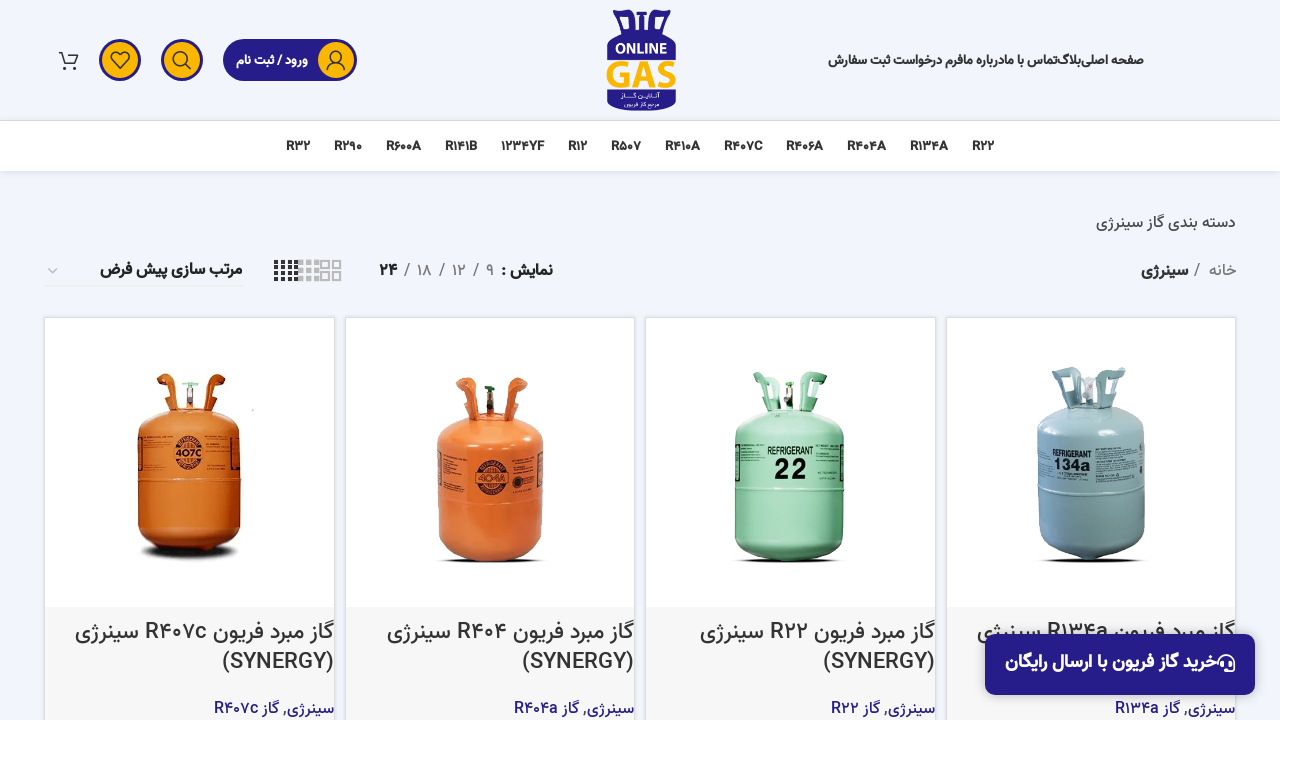

--- FILE ---
content_type: text/html; charset=UTF-8
request_url: https://onlinegasfreon.com/product-category/%D8%B3%DB%8C%D9%86%D8%B1%DA%98%DB%8C/
body_size: 24033
content:
<!DOCTYPE html>
<html dir="rtl" lang="fa-IR">
<head>
	<meta charset="UTF-8">
	<link rel="profile" href="https://gmpg.org/xfn/11">
	<link rel="pingback" href="https://onlinegasfreon.com/xmlrpc.php">

			<script>window.MSInputMethodContext && document.documentMode && document.write('<script src="https://onlinegasfreon.com/wp-content/themes/woodmart/js/libs/ie11CustomProperties.min.js"><\/script>');</script>
		<meta name='robots' content='index, follow, max-image-preview:large, max-snippet:-1, max-video-preview:-1' />

	<!-- This site is optimized with the Yoast SEO Premium plugin v23.0 (Yoast SEO v25.7) - https://yoast.com/wordpress/plugins/seo/ -->
	<title>بایگانی‌های سینرژی : آنلاین گاز</title>
	<meta name="description" content="آنلاین گاز فریون - اولین مرجع رسمی انواع گاز های مبرد فریون در ایران | خرید انواع گاز مبرد با بهترین قیمت و خدمات عالی" />
	<link rel="canonical" href="https://onlinegasfreon.com/product-category/سینرژی/" />
	<meta property="og:locale" content="fa_IR" />
	<meta property="og:type" content="article" />
	<meta property="og:title" content="بایگانی‌های سینرژی" />
	<meta property="og:description" content="آنلاین گاز فریون - اولین مرجع رسمی انواع گاز های مبرد فریون در ایران | خرید انواع گاز مبرد با بهترین قیمت و خدمات عالی" />
	<meta property="og:url" content="https://onlinegasfreon.com/product-category/سینرژی/" />
	<meta property="og:site_name" content="آنلاین گاز" />
	<meta property="og:image" content="https://onlinegasfreon.com/wp-content/uploads/2023/02/logo-min.png" />
	<meta property="og:image:width" content="300" />
	<meta property="og:image:height" content="216" />
	<meta property="og:image:type" content="image/png" />
	<meta name="twitter:card" content="summary_large_image" />
	<!-- / Yoast SEO Premium plugin. -->


<link rel="alternate" type="application/rss+xml" title="آنلاین گاز &raquo; خوراک" href="https://onlinegasfreon.com/feed/" />
<link rel="alternate" type="application/rss+xml" title="آنلاین گاز &raquo; خوراک دیدگاه‌ها" href="https://onlinegasfreon.com/comments/feed/" />
<link rel="alternate" type="application/rss+xml" title="خوراک آنلاین گاز &raquo; سینرژی دسته" href="https://onlinegasfreon.com/product-category/%d8%b3%db%8c%d9%86%d8%b1%da%98%db%8c/feed/" />
<style id='wp-img-auto-sizes-contain-inline-css' type='text/css'>
img:is([sizes=auto i],[sizes^="auto," i]){contain-intrinsic-size:3000px 1500px}
/*# sourceURL=wp-img-auto-sizes-contain-inline-css */
</style>
<link rel='stylesheet' id='wp-block-library-rtl-css' href='https://onlinegasfreon.com/wp-includes/css/dist/block-library/style-rtl.min.css?ver=6.9' type='text/css' media='all' />
<link rel='stylesheet' id='wc-blocks-style-rtl-css' href='https://onlinegasfreon.com/wp-content/plugins/woocommerce/assets/client/blocks/wc-blocks-rtl.css?ver=wc-10.4.3' type='text/css' media='all' />
<style id='global-styles-inline-css' type='text/css'>
:root{--wp--preset--aspect-ratio--square: 1;--wp--preset--aspect-ratio--4-3: 4/3;--wp--preset--aspect-ratio--3-4: 3/4;--wp--preset--aspect-ratio--3-2: 3/2;--wp--preset--aspect-ratio--2-3: 2/3;--wp--preset--aspect-ratio--16-9: 16/9;--wp--preset--aspect-ratio--9-16: 9/16;--wp--preset--color--black: #000000;--wp--preset--color--cyan-bluish-gray: #abb8c3;--wp--preset--color--white: #ffffff;--wp--preset--color--pale-pink: #f78da7;--wp--preset--color--vivid-red: #cf2e2e;--wp--preset--color--luminous-vivid-orange: #ff6900;--wp--preset--color--luminous-vivid-amber: #fcb900;--wp--preset--color--light-green-cyan: #7bdcb5;--wp--preset--color--vivid-green-cyan: #00d084;--wp--preset--color--pale-cyan-blue: #8ed1fc;--wp--preset--color--vivid-cyan-blue: #0693e3;--wp--preset--color--vivid-purple: #9b51e0;--wp--preset--gradient--vivid-cyan-blue-to-vivid-purple: linear-gradient(135deg,rgb(6,147,227) 0%,rgb(155,81,224) 100%);--wp--preset--gradient--light-green-cyan-to-vivid-green-cyan: linear-gradient(135deg,rgb(122,220,180) 0%,rgb(0,208,130) 100%);--wp--preset--gradient--luminous-vivid-amber-to-luminous-vivid-orange: linear-gradient(135deg,rgb(252,185,0) 0%,rgb(255,105,0) 100%);--wp--preset--gradient--luminous-vivid-orange-to-vivid-red: linear-gradient(135deg,rgb(255,105,0) 0%,rgb(207,46,46) 100%);--wp--preset--gradient--very-light-gray-to-cyan-bluish-gray: linear-gradient(135deg,rgb(238,238,238) 0%,rgb(169,184,195) 100%);--wp--preset--gradient--cool-to-warm-spectrum: linear-gradient(135deg,rgb(74,234,220) 0%,rgb(151,120,209) 20%,rgb(207,42,186) 40%,rgb(238,44,130) 60%,rgb(251,105,98) 80%,rgb(254,248,76) 100%);--wp--preset--gradient--blush-light-purple: linear-gradient(135deg,rgb(255,206,236) 0%,rgb(152,150,240) 100%);--wp--preset--gradient--blush-bordeaux: linear-gradient(135deg,rgb(254,205,165) 0%,rgb(254,45,45) 50%,rgb(107,0,62) 100%);--wp--preset--gradient--luminous-dusk: linear-gradient(135deg,rgb(255,203,112) 0%,rgb(199,81,192) 50%,rgb(65,88,208) 100%);--wp--preset--gradient--pale-ocean: linear-gradient(135deg,rgb(255,245,203) 0%,rgb(182,227,212) 50%,rgb(51,167,181) 100%);--wp--preset--gradient--electric-grass: linear-gradient(135deg,rgb(202,248,128) 0%,rgb(113,206,126) 100%);--wp--preset--gradient--midnight: linear-gradient(135deg,rgb(2,3,129) 0%,rgb(40,116,252) 100%);--wp--preset--font-size--small: 13px;--wp--preset--font-size--medium: 20px;--wp--preset--font-size--large: 36px;--wp--preset--font-size--x-large: 42px;--wp--preset--spacing--20: 0.44rem;--wp--preset--spacing--30: 0.67rem;--wp--preset--spacing--40: 1rem;--wp--preset--spacing--50: 1.5rem;--wp--preset--spacing--60: 2.25rem;--wp--preset--spacing--70: 3.38rem;--wp--preset--spacing--80: 5.06rem;--wp--preset--shadow--natural: 6px 6px 9px rgba(0, 0, 0, 0.2);--wp--preset--shadow--deep: 12px 12px 50px rgba(0, 0, 0, 0.4);--wp--preset--shadow--sharp: 6px 6px 0px rgba(0, 0, 0, 0.2);--wp--preset--shadow--outlined: 6px 6px 0px -3px rgb(255, 255, 255), 6px 6px rgb(0, 0, 0);--wp--preset--shadow--crisp: 6px 6px 0px rgb(0, 0, 0);}:where(.is-layout-flex){gap: 0.5em;}:where(.is-layout-grid){gap: 0.5em;}body .is-layout-flex{display: flex;}.is-layout-flex{flex-wrap: wrap;align-items: center;}.is-layout-flex > :is(*, div){margin: 0;}body .is-layout-grid{display: grid;}.is-layout-grid > :is(*, div){margin: 0;}:where(.wp-block-columns.is-layout-flex){gap: 2em;}:where(.wp-block-columns.is-layout-grid){gap: 2em;}:where(.wp-block-post-template.is-layout-flex){gap: 1.25em;}:where(.wp-block-post-template.is-layout-grid){gap: 1.25em;}.has-black-color{color: var(--wp--preset--color--black) !important;}.has-cyan-bluish-gray-color{color: var(--wp--preset--color--cyan-bluish-gray) !important;}.has-white-color{color: var(--wp--preset--color--white) !important;}.has-pale-pink-color{color: var(--wp--preset--color--pale-pink) !important;}.has-vivid-red-color{color: var(--wp--preset--color--vivid-red) !important;}.has-luminous-vivid-orange-color{color: var(--wp--preset--color--luminous-vivid-orange) !important;}.has-luminous-vivid-amber-color{color: var(--wp--preset--color--luminous-vivid-amber) !important;}.has-light-green-cyan-color{color: var(--wp--preset--color--light-green-cyan) !important;}.has-vivid-green-cyan-color{color: var(--wp--preset--color--vivid-green-cyan) !important;}.has-pale-cyan-blue-color{color: var(--wp--preset--color--pale-cyan-blue) !important;}.has-vivid-cyan-blue-color{color: var(--wp--preset--color--vivid-cyan-blue) !important;}.has-vivid-purple-color{color: var(--wp--preset--color--vivid-purple) !important;}.has-black-background-color{background-color: var(--wp--preset--color--black) !important;}.has-cyan-bluish-gray-background-color{background-color: var(--wp--preset--color--cyan-bluish-gray) !important;}.has-white-background-color{background-color: var(--wp--preset--color--white) !important;}.has-pale-pink-background-color{background-color: var(--wp--preset--color--pale-pink) !important;}.has-vivid-red-background-color{background-color: var(--wp--preset--color--vivid-red) !important;}.has-luminous-vivid-orange-background-color{background-color: var(--wp--preset--color--luminous-vivid-orange) !important;}.has-luminous-vivid-amber-background-color{background-color: var(--wp--preset--color--luminous-vivid-amber) !important;}.has-light-green-cyan-background-color{background-color: var(--wp--preset--color--light-green-cyan) !important;}.has-vivid-green-cyan-background-color{background-color: var(--wp--preset--color--vivid-green-cyan) !important;}.has-pale-cyan-blue-background-color{background-color: var(--wp--preset--color--pale-cyan-blue) !important;}.has-vivid-cyan-blue-background-color{background-color: var(--wp--preset--color--vivid-cyan-blue) !important;}.has-vivid-purple-background-color{background-color: var(--wp--preset--color--vivid-purple) !important;}.has-black-border-color{border-color: var(--wp--preset--color--black) !important;}.has-cyan-bluish-gray-border-color{border-color: var(--wp--preset--color--cyan-bluish-gray) !important;}.has-white-border-color{border-color: var(--wp--preset--color--white) !important;}.has-pale-pink-border-color{border-color: var(--wp--preset--color--pale-pink) !important;}.has-vivid-red-border-color{border-color: var(--wp--preset--color--vivid-red) !important;}.has-luminous-vivid-orange-border-color{border-color: var(--wp--preset--color--luminous-vivid-orange) !important;}.has-luminous-vivid-amber-border-color{border-color: var(--wp--preset--color--luminous-vivid-amber) !important;}.has-light-green-cyan-border-color{border-color: var(--wp--preset--color--light-green-cyan) !important;}.has-vivid-green-cyan-border-color{border-color: var(--wp--preset--color--vivid-green-cyan) !important;}.has-pale-cyan-blue-border-color{border-color: var(--wp--preset--color--pale-cyan-blue) !important;}.has-vivid-cyan-blue-border-color{border-color: var(--wp--preset--color--vivid-cyan-blue) !important;}.has-vivid-purple-border-color{border-color: var(--wp--preset--color--vivid-purple) !important;}.has-vivid-cyan-blue-to-vivid-purple-gradient-background{background: var(--wp--preset--gradient--vivid-cyan-blue-to-vivid-purple) !important;}.has-light-green-cyan-to-vivid-green-cyan-gradient-background{background: var(--wp--preset--gradient--light-green-cyan-to-vivid-green-cyan) !important;}.has-luminous-vivid-amber-to-luminous-vivid-orange-gradient-background{background: var(--wp--preset--gradient--luminous-vivid-amber-to-luminous-vivid-orange) !important;}.has-luminous-vivid-orange-to-vivid-red-gradient-background{background: var(--wp--preset--gradient--luminous-vivid-orange-to-vivid-red) !important;}.has-very-light-gray-to-cyan-bluish-gray-gradient-background{background: var(--wp--preset--gradient--very-light-gray-to-cyan-bluish-gray) !important;}.has-cool-to-warm-spectrum-gradient-background{background: var(--wp--preset--gradient--cool-to-warm-spectrum) !important;}.has-blush-light-purple-gradient-background{background: var(--wp--preset--gradient--blush-light-purple) !important;}.has-blush-bordeaux-gradient-background{background: var(--wp--preset--gradient--blush-bordeaux) !important;}.has-luminous-dusk-gradient-background{background: var(--wp--preset--gradient--luminous-dusk) !important;}.has-pale-ocean-gradient-background{background: var(--wp--preset--gradient--pale-ocean) !important;}.has-electric-grass-gradient-background{background: var(--wp--preset--gradient--electric-grass) !important;}.has-midnight-gradient-background{background: var(--wp--preset--gradient--midnight) !important;}.has-small-font-size{font-size: var(--wp--preset--font-size--small) !important;}.has-medium-font-size{font-size: var(--wp--preset--font-size--medium) !important;}.has-large-font-size{font-size: var(--wp--preset--font-size--large) !important;}.has-x-large-font-size{font-size: var(--wp--preset--font-size--x-large) !important;}
/*# sourceURL=global-styles-inline-css */
</style>

<style id='classic-theme-styles-inline-css' type='text/css'>
/*! This file is auto-generated */
.wp-block-button__link{color:#fff;background-color:#32373c;border-radius:9999px;box-shadow:none;text-decoration:none;padding:calc(.667em + 2px) calc(1.333em + 2px);font-size:1.125em}.wp-block-file__button{background:#32373c;color:#fff;text-decoration:none}
/*# sourceURL=/wp-includes/css/classic-themes.min.css */
</style>
<style id='woocommerce-inline-inline-css' type='text/css'>
.woocommerce form .form-row .required { visibility: visible; }
/*# sourceURL=woocommerce-inline-inline-css */
</style>
<link rel='stylesheet' id='elementor-icons-css' href='https://onlinegasfreon.com/wp-content/plugins/elementor/assets/lib/eicons/css/elementor-icons.min.css?ver=5.30.0' type='text/css' media='all' />
<link rel='stylesheet' id='elementor-frontend-css' href='https://onlinegasfreon.com/wp-content/plugins/elementor/assets/css/frontend-lite-rtl.min.css?ver=3.23.1' type='text/css' media='all' />
<link rel='stylesheet' id='swiper-css' href='https://onlinegasfreon.com/wp-content/plugins/elementor/assets/lib/swiper/v8/css/swiper.min.css?ver=8.4.5' type='text/css' media='all' />
<link rel='stylesheet' id='elementor-post-6-css' href='https://onlinegasfreon.com/wp-content/uploads/elementor/css/post-6.css?ver=1721206025' type='text/css' media='all' />
<link rel='stylesheet' id='elementor-pro-css' href='https://onlinegasfreon.com/wp-content/plugins/elementor-pro/assets/css/frontend-lite-rtl.min.css?ver=3.22.1' type='text/css' media='all' />
<link rel='stylesheet' id='elementor-global-css' href='https://onlinegasfreon.com/wp-content/uploads/elementor/css/global.css?ver=1721206026' type='text/css' media='all' />
<link rel='stylesheet' id='elementor-post-491-css' href='https://onlinegasfreon.com/wp-content/uploads/elementor/css/post-491.css?ver=1744847153' type='text/css' media='all' />
<link rel='stylesheet' id='bootstrap-css' href='https://onlinegasfreon.com/wp-content/themes/woodmart/css/bootstrap-light.min.css?ver=7.2.5' type='text/css' media='all' />
<link rel='stylesheet' id='woodmart-style-css' href='https://onlinegasfreon.com/wp-content/themes/woodmart/css/parts/base-rtl.min.css?ver=7.2.5' type='text/css' media='all' />
<link rel='stylesheet' id='wd-wp-gutenberg-css' href='https://onlinegasfreon.com/wp-content/themes/woodmart/css/parts/wp-gutenberg-rtl.min.css?ver=7.2.5' type='text/css' media='all' />
<link rel='stylesheet' id='wd-elementor-base-css' href='https://onlinegasfreon.com/wp-content/themes/woodmart/css/parts/int-elem-base-rtl.min.css?ver=7.2.5' type='text/css' media='all' />
<link rel='stylesheet' id='wd-elementor-pro-base-css' href='https://onlinegasfreon.com/wp-content/themes/woodmart/css/parts/int-elementor-pro-rtl.min.css?ver=7.2.5' type='text/css' media='all' />
<link rel='stylesheet' id='wd-woocommerce-base-css' href='https://onlinegasfreon.com/wp-content/themes/woodmart/css/parts/woocommerce-base-rtl.min.css?ver=7.2.5' type='text/css' media='all' />
<link rel='stylesheet' id='wd-mod-star-rating-css' href='https://onlinegasfreon.com/wp-content/themes/woodmart/css/parts/mod-star-rating-rtl.min.css?ver=7.2.5' type='text/css' media='all' />
<link rel='stylesheet' id='wd-woo-el-track-order-css' href='https://onlinegasfreon.com/wp-content/themes/woodmart/css/parts/woo-el-track-order.min.css?ver=7.2.5' type='text/css' media='all' />
<link rel='stylesheet' id='wd-woo-gutenberg-css' href='https://onlinegasfreon.com/wp-content/themes/woodmart/css/parts/woo-gutenberg-rtl.min.css?ver=7.2.5' type='text/css' media='all' />
<link rel='stylesheet' id='wd-widget-active-filters-css' href='https://onlinegasfreon.com/wp-content/themes/woodmart/css/parts/woo-widget-active-filters.min.css?ver=7.2.5' type='text/css' media='all' />
<link rel='stylesheet' id='wd-woo-shop-opt-shop-ajax-css' href='https://onlinegasfreon.com/wp-content/themes/woodmart/css/parts/woo-shop-opt-shop-ajax.min.css?ver=7.2.5' type='text/css' media='all' />
<link rel='stylesheet' id='wd-woo-shop-predefined-css' href='https://onlinegasfreon.com/wp-content/themes/woodmart/css/parts/woo-shop-predefined.min.css?ver=7.2.5' type='text/css' media='all' />
<link rel='stylesheet' id='wd-shop-title-categories-css' href='https://onlinegasfreon.com/wp-content/themes/woodmart/css/parts/woo-categories-loop-nav.min.css?ver=7.2.5' type='text/css' media='all' />
<link rel='stylesheet' id='wd-woo-categories-loop-nav-mobile-accordion-css' href='https://onlinegasfreon.com/wp-content/themes/woodmart/css/parts/woo-categories-loop-nav-mobile-accordion.min.css?ver=7.2.5' type='text/css' media='all' />
<link rel='stylesheet' id='wd-woo-shop-el-products-per-page-css' href='https://onlinegasfreon.com/wp-content/themes/woodmart/css/parts/woo-shop-el-products-per-page.min.css?ver=7.2.5' type='text/css' media='all' />
<link rel='stylesheet' id='wd-woo-shop-page-title-css' href='https://onlinegasfreon.com/wp-content/themes/woodmart/css/parts/woo-shop-page-title-rtl.min.css?ver=7.2.5' type='text/css' media='all' />
<link rel='stylesheet' id='wd-woo-mod-shop-loop-head-css' href='https://onlinegasfreon.com/wp-content/themes/woodmart/css/parts/woo-mod-shop-loop-head-rtl.min.css?ver=7.2.5' type='text/css' media='all' />
<link rel='stylesheet' id='wd-woo-shop-el-order-by-css' href='https://onlinegasfreon.com/wp-content/themes/woodmart/css/parts/woo-shop-el-order-by-rtl.min.css?ver=7.2.5' type='text/css' media='all' />
<link rel='stylesheet' id='wd-woo-shop-el-products-view-css' href='https://onlinegasfreon.com/wp-content/themes/woodmart/css/parts/woo-shop-el-products-view.min.css?ver=7.2.5' type='text/css' media='all' />
<link rel='stylesheet' id='wd-header-base-css' href='https://onlinegasfreon.com/wp-content/themes/woodmart/css/parts/header-base-rtl.min.css?ver=7.2.5' type='text/css' media='all' />
<link rel='stylesheet' id='wd-mod-tools-css' href='https://onlinegasfreon.com/wp-content/themes/woodmart/css/parts/mod-tools.min.css?ver=7.2.5' type='text/css' media='all' />
<link rel='stylesheet' id='wd-header-elements-base-css' href='https://onlinegasfreon.com/wp-content/themes/woodmart/css/parts/header-el-base-rtl.min.css?ver=7.2.5' type='text/css' media='all' />
<link rel='stylesheet' id='wd-social-icons-css' href='https://onlinegasfreon.com/wp-content/themes/woodmart/css/parts/el-social-icons.min.css?ver=7.2.5' type='text/css' media='all' />
<link rel='stylesheet' id='wd-header-my-account-dropdown-css' href='https://onlinegasfreon.com/wp-content/themes/woodmart/css/parts/header-el-my-account-dropdown-rtl.min.css?ver=7.2.5' type='text/css' media='all' />
<link rel='stylesheet' id='wd-woo-mod-login-form-css' href='https://onlinegasfreon.com/wp-content/themes/woodmart/css/parts/woo-mod-login-form.min.css?ver=7.2.5' type='text/css' media='all' />
<link rel='stylesheet' id='wd-mod-tools-design-8-css' href='https://onlinegasfreon.com/wp-content/themes/woodmart/css/parts/mod-tools-design-8.min.css?ver=7.2.5' type='text/css' media='all' />
<link rel='stylesheet' id='wd-header-my-account-css' href='https://onlinegasfreon.com/wp-content/themes/woodmart/css/parts/header-el-my-account-rtl.min.css?ver=7.2.5' type='text/css' media='all' />
<link rel='stylesheet' id='wd-header-search-css' href='https://onlinegasfreon.com/wp-content/themes/woodmart/css/parts/header-el-search-rtl.min.css?ver=7.2.5' type='text/css' media='all' />
<link rel='stylesheet' id='wd-header-cart-css' href='https://onlinegasfreon.com/wp-content/themes/woodmart/css/parts/header-el-cart-rtl.min.css?ver=7.2.5' type='text/css' media='all' />
<link rel='stylesheet' id='wd-widget-shopping-cart-css' href='https://onlinegasfreon.com/wp-content/themes/woodmart/css/parts/woo-widget-shopping-cart-rtl.min.css?ver=7.2.5' type='text/css' media='all' />
<link rel='stylesheet' id='wd-widget-product-list-css' href='https://onlinegasfreon.com/wp-content/themes/woodmart/css/parts/woo-widget-product-list-rtl.min.css?ver=7.2.5' type='text/css' media='all' />
<link rel='stylesheet' id='wd-header-cart-side-css' href='https://onlinegasfreon.com/wp-content/themes/woodmart/css/parts/header-el-cart-side.min.css?ver=7.2.5' type='text/css' media='all' />
<link rel='stylesheet' id='wd-shop-filter-area-css' href='https://onlinegasfreon.com/wp-content/themes/woodmart/css/parts/woo-shop-el-filters-area.min.css?ver=7.2.5' type='text/css' media='all' />
<link rel='stylesheet' id='wd-sticky-loader-css' href='https://onlinegasfreon.com/wp-content/themes/woodmart/css/parts/mod-sticky-loader.min.css?ver=7.2.5' type='text/css' media='all' />
<link rel='stylesheet' id='wd-bordered-product-css' href='https://onlinegasfreon.com/wp-content/themes/woodmart/css/parts/woo-opt-bordered-product-rtl.min.css?ver=7.2.5' type='text/css' media='all' />
<link rel='stylesheet' id='wd-product-loop-css' href='https://onlinegasfreon.com/wp-content/themes/woodmart/css/parts/woo-product-loop-rtl.min.css?ver=7.2.5' type='text/css' media='all' />
<link rel='stylesheet' id='wd-product-loop-fw-button-css' href='https://onlinegasfreon.com/wp-content/themes/woodmart/css/parts/woo-prod-loop-fw-button-rtl.min.css?ver=7.2.5' type='text/css' media='all' />
<link rel='stylesheet' id='wd-woo-mod-add-btn-replace-css' href='https://onlinegasfreon.com/wp-content/themes/woodmart/css/parts/woo-mod-add-btn-replace-rtl.min.css?ver=7.2.5' type='text/css' media='all' />
<link rel='stylesheet' id='wd-mod-more-description-css' href='https://onlinegasfreon.com/wp-content/themes/woodmart/css/parts/mod-more-description.min.css?ver=7.2.5' type='text/css' media='all' />
<link rel='stylesheet' id='wd-categories-loop-default-css' href='https://onlinegasfreon.com/wp-content/themes/woodmart/css/parts/woo-categories-loop-default-old.min.css?ver=7.2.5' type='text/css' media='all' />
<link rel='stylesheet' id='wd-categories-loop-css' href='https://onlinegasfreon.com/wp-content/themes/woodmart/css/parts/woo-categories-loop-old.min.css?ver=7.2.5' type='text/css' media='all' />
<link rel='stylesheet' id='wd-woo-opt-stretch-cont-css' href='https://onlinegasfreon.com/wp-content/themes/woodmart/css/parts/woo-opt-stretch-cont.min.css?ver=7.2.5' type='text/css' media='all' />
<link rel='stylesheet' id='wd-woo-opt-products-bg-css' href='https://onlinegasfreon.com/wp-content/themes/woodmart/css/parts/woo-opt-products-bg.min.css?ver=7.2.5' type='text/css' media='all' />
<link rel='stylesheet' id='wd-woo-opt-products-shadow-css' href='https://onlinegasfreon.com/wp-content/themes/woodmart/css/parts/woo-opt-products-shadow.min.css?ver=7.2.5' type='text/css' media='all' />
<link rel='stylesheet' id='wd-mfp-popup-css' href='https://onlinegasfreon.com/wp-content/themes/woodmart/css/parts/lib-magnific-popup-rtl.min.css?ver=7.2.5' type='text/css' media='all' />
<link rel='stylesheet' id='wd-widget-collapse-css' href='https://onlinegasfreon.com/wp-content/themes/woodmart/css/parts/opt-widget-collapse.min.css?ver=7.2.5' type='text/css' media='all' />
<link rel='stylesheet' id='wd-int-el-animations-css' href='https://onlinegasfreon.com/wp-content/themes/woodmart/css/parts/int-elem-el-animations.min.css?ver=7.2.5' type='text/css' media='all' />
<link rel='stylesheet' id='wd-scroll-top-css' href='https://onlinegasfreon.com/wp-content/themes/woodmart/css/parts/opt-scrolltotop-rtl.min.css?ver=7.2.5' type='text/css' media='all' />
<link rel='stylesheet' id='wd-wd-search-results-css' href='https://onlinegasfreon.com/wp-content/themes/woodmart/css/parts/wd-search-results-rtl.min.css?ver=7.2.5' type='text/css' media='all' />
<link rel='stylesheet' id='wd-wd-search-form-css' href='https://onlinegasfreon.com/wp-content/themes/woodmart/css/parts/wd-search-form-rtl.min.css?ver=7.2.5' type='text/css' media='all' />
<link rel='stylesheet' id='wd-header-search-fullscreen-css' href='https://onlinegasfreon.com/wp-content/themes/woodmart/css/parts/header-el-search-fullscreen-general-rtl.min.css?ver=7.2.5' type='text/css' media='all' />
<link rel='stylesheet' id='wd-header-search-fullscreen-1-css' href='https://onlinegasfreon.com/wp-content/themes/woodmart/css/parts/header-el-search-fullscreen-1-rtl.min.css?ver=7.2.5' type='text/css' media='all' />
<link rel='stylesheet' id='wd-bottom-toolbar-css' href='https://onlinegasfreon.com/wp-content/themes/woodmart/css/parts/opt-bottom-toolbar-rtl.min.css?ver=7.2.5' type='text/css' media='all' />
<link rel='stylesheet' id='xts-style-theme_settings_default-css' href='https://onlinegasfreon.com/wp-content/uploads/2025/04/xts-theme_settings_default-1744847604.css?ver=7.2.5' type='text/css' media='all' />
<link rel='stylesheet' id='google-fonts-1-css' href='https://fonts.googleapis.com/css?family=Roboto%3A100%2C100italic%2C200%2C200italic%2C300%2C300italic%2C400%2C400italic%2C500%2C500italic%2C600%2C600italic%2C700%2C700italic%2C800%2C800italic%2C900%2C900italic%7CRoboto+Slab%3A100%2C100italic%2C200%2C200italic%2C300%2C300italic%2C400%2C400italic%2C500%2C500italic%2C600%2C600italic%2C700%2C700italic%2C800%2C800italic%2C900%2C900italic&#038;display=swap&#038;ver=6.9' type='text/css' media='all' />
<link rel='stylesheet' id='elementor-icons-shared-0-css' href='https://onlinegasfreon.com/wp-content/plugins/elementor/assets/lib/font-awesome/css/fontawesome.min.css?ver=5.15.3' type='text/css' media='all' />
<link rel='stylesheet' id='elementor-icons-fa-solid-css' href='https://onlinegasfreon.com/wp-content/plugins/elementor/assets/lib/font-awesome/css/solid.min.css?ver=5.15.3' type='text/css' media='all' />
<link rel='stylesheet' id='elementor-icons-fa-brands-css' href='https://onlinegasfreon.com/wp-content/plugins/elementor/assets/lib/font-awesome/css/brands.min.css?ver=5.15.3' type='text/css' media='all' />
<link rel="preconnect" href="https://fonts.gstatic.com/" crossorigin><script type="text/javascript" src="https://onlinegasfreon.com/wp-includes/js/jquery/jquery.min.js?ver=3.7.1" id="jquery-core-js"></script>
<script type="text/javascript" src="https://onlinegasfreon.com/wp-includes/js/jquery/jquery-migrate.min.js?ver=3.4.1" id="jquery-migrate-js"></script>
<script type="text/javascript" src="https://onlinegasfreon.com/wp-content/plugins/woocommerce/assets/js/jquery-blockui/jquery.blockUI.min.js?ver=2.7.0-wc.10.4.3" id="wc-jquery-blockui-js" defer="defer" data-wp-strategy="defer"></script>
<script type="text/javascript" id="wc-add-to-cart-js-extra">
/* <![CDATA[ */
var wc_add_to_cart_params = {"ajax_url":"/wp-admin/admin-ajax.php","wc_ajax_url":"/?wc-ajax=%%endpoint%%","i18n_view_cart":"\u0645\u0634\u0627\u0647\u062f\u0647 \u0633\u0628\u062f \u062e\u0631\u06cc\u062f","cart_url":"https://onlinegasfreon.com/cart/","is_cart":"","cart_redirect_after_add":"no"};
//# sourceURL=wc-add-to-cart-js-extra
/* ]]> */
</script>
<script type="text/javascript" src="https://onlinegasfreon.com/wp-content/plugins/woocommerce/assets/js/frontend/add-to-cart.min.js?ver=10.4.3" id="wc-add-to-cart-js" defer="defer" data-wp-strategy="defer"></script>
<script type="text/javascript" src="https://onlinegasfreon.com/wp-content/plugins/woocommerce/assets/js/js-cookie/js.cookie.min.js?ver=2.1.4-wc.10.4.3" id="wc-js-cookie-js" defer="defer" data-wp-strategy="defer"></script>
<script type="text/javascript" id="woocommerce-js-extra">
/* <![CDATA[ */
var woocommerce_params = {"ajax_url":"/wp-admin/admin-ajax.php","wc_ajax_url":"/?wc-ajax=%%endpoint%%","i18n_password_show":"\u0646\u0645\u0627\u06cc\u0634 \u0631\u0645\u0632\u0639\u0628\u0648\u0631","i18n_password_hide":"Hide password"};
//# sourceURL=woocommerce-js-extra
/* ]]> */
</script>
<script type="text/javascript" src="https://onlinegasfreon.com/wp-content/plugins/woocommerce/assets/js/frontend/woocommerce.min.js?ver=10.4.3" id="woocommerce-js" defer="defer" data-wp-strategy="defer"></script>
<script type="text/javascript" src="https://onlinegasfreon.com/wp-content/themes/woodmart/js/libs/device.min.js?ver=7.2.5" id="wd-device-library-js"></script>
<link rel="https://api.w.org/" href="https://onlinegasfreon.com/wp-json/" /><link rel="alternate" title="JSON" type="application/json" href="https://onlinegasfreon.com/wp-json/wp/v2/product_cat/813" /><link rel="EditURI" type="application/rsd+xml" title="RSD" href="https://onlinegasfreon.com/xmlrpc.php?rsd" />
<link rel="stylesheet" href="https://onlinegasfreon.com/wp-content/themes/woodmart/rtl.css" type="text/css" media="screen" /><meta name="generator" content="WordPress 6.9" />
<meta name="generator" content="WooCommerce 10.4.3" />
<meta name="google-site-verification" content="RxCuJCzoUIWjxPOpUDI1C8gd0bDDWvABeEeTBldekmM" /><meta name="theme-color" content="rgb(38,29,138)">					<meta name="viewport" content="width=device-width, initial-scale=1.0, maximum-scale=1.0, user-scalable=no">
										<noscript><style>.woocommerce-product-gallery{ opacity: 1 !important; }</style></noscript>
	<meta name="generator" content="Elementor 3.23.1; features: e_optimized_css_loading, additional_custom_breakpoints, e_lazyload; settings: css_print_method-external, google_font-enabled, font_display-swap">

<!-- Schema & Structured Data For WP v1.53 - -->
<script type="application/ld+json" class="saswp-schema-markup-output">
[{"@context":"https:\/\/schema.org\/","@type":"ItemList","@id":"https:\/\/onlinegasfreon.com\/product-category\/%d8%b3%db%8c%d9%86%d8%b1%da%98%db%8c\/#ItemList","url":"https:\/\/onlinegasfreon.com\/product-category\/%d8%b3%db%8c%d9%86%d8%b1%da%98%db%8c\/","itemListElement":[{"@type":"ListItem","position":1,"item":{"@type":"Product","url":"https:\/\/onlinegasfreon.com\/product-category\/%d8%b3%db%8c%d9%86%d8%b1%da%98%db%8c\/#product_1","name":"\u06af\u0627\u0632 \u0645\u0628\u0631\u062f \u0641\u0631\u06cc\u0648\u0646 R407c \u0633\u06cc\u0646\u0631\u0698\u06cc (SYNERGY)","sku":"KA_24853","description":"\u0642\u06cc\u0645\u062a \u0648 \u0645\u0634\u062e\u0635\u0627\u062a \u0648 \u062e\u0631\u06cc\u062f \u0627\u0646\u0648\u0627\u0639 \u06af\u0627\u0632 \u0645\u0628\u0631\u062f \u0641\u0631\u06cc\u0648\u0646 \u06af\u0627\u0632 R407 \u0633\u06cc\u0646\u0631\u0698\u06cc \u0645\u0634\u062e\u0635\u0627\u062a \u0641\u0646\u06cc \u06af\u0627\u0632 \u0645\u0628\u0631\u062f \u0641\u0631\u06cc\u0648\u0646 \u06af\u0627\u0632 13.6 \u06a9\u06cc\u0644\u0648\u06af\u0631\u0645 \u06af\u0627\u0632 \u0641\u0631\u06cc\u0648\u0646 \u0641\u0644\u0648\u0631\u0646 \u0627\u06cc\u0633\u06a9\u0648\u0646 \u06a9\u0648\u0644\u06cc\u0628 \u0635\u0627\u0628\u06a9\u0648\u062a\u06a9 \u0622\u06cc\u0633\u06cc\u06a9\u0644","offers":{"@type":"Offer","availability":"https:\/\/schema.org\/InStock","price":"0","priceCurrency":"IRR","url":"https:\/\/onlinegasfreon.com\/product\/%da%af%d8%a7%d8%b2-%d9%85%d8%a8%d8%b1%d8%af-%d9%81%d8%b1%db%8c%d9%88%d9%86-r407c-%d8%b3%db%8c%d9%86%d8%b1%da%98%db%8c\/","priceValidUntil":"1403-10-02T00:20:48+00:00"},"mpn":"22010","brand":{"@type":"Brand","name":"\u0622\u0646\u0644\u0627\u06cc\u0646 \u06af\u0627\u0632"},"aggregateRating":{"@type":"AggregateRating","ratingValue":"5","reviewCount":1},"review":[{"@type":"Review","author":{"@type":"Person","name":"\u0645\u062f\u06cc\u0631"},"datePublished":"1402-09-01T01:09:40+03:30","description":"\u0642\u06cc\u0645\u062a \u0648 \u0645\u0634\u062e\u0635\u0627\u062a \u0648 \u062e\u0631\u06cc\u062f \u0627\u0646\u0648\u0627\u0639 \u06af\u0627\u0632 \u0645\u0628\u0631\u062f \u0641\u0631\u06cc\u0648\u0646 \u06af\u0627\u0632 R407 \u0633\u06cc\u0646\u0631\u0698\u06cc \u0645\u0634\u062e\u0635\u0627\u062a \u0641\u0646\u06cc \u06af\u0627\u0632 \u0645\u0628\u0631\u062f \u0641\u0631\u06cc\u0648\u0646 \u06af\u0627\u0632 13.6 \u06a9\u06cc\u0644\u0648\u06af\u0631\u0645 \u06af\u0627\u0632 \u0641\u0631\u06cc\u0648\u0646 \u0641\u0644\u0648\u0631\u0646 \u0627\u06cc\u0633\u06a9\u0648\u0646 \u06a9\u0648\u0644\u06cc\u0628 \u0635\u0627\u0628\u06a9\u0648\u062a\u06a9 \u0622\u06cc\u0633\u06cc\u06a9\u0644","reviewRating":{"@type":"Rating","bestRating":"5","ratingValue":"5","worstRating":"1"}}],"image":[{"@type":"ImageObject","@id":"https:\/\/onlinegasfreon.com\/product\/%da%af%d8%a7%d8%b2-%d9%85%d8%a8%d8%b1%d8%af-%d9%81%d8%b1%db%8c%d9%88%d9%86-r407c-%d8%b3%db%8c%d9%86%d8%b1%da%98%db%8c\/#primaryimage","url":"https:\/\/onlinegasfreon.com\/wp-content\/uploads\/2023\/12\/MA-407-1200x1200.webp","width":"1200","height":"1200","caption":"\u06af\u0627\u0632 R407"},{"@type":"ImageObject","url":"https:\/\/onlinegasfreon.com\/wp-content\/uploads\/2023\/12\/MA-407-1200x900.webp","width":"1200","height":"900","caption":"\u06af\u0627\u0632 R407"},{"@type":"ImageObject","url":"https:\/\/onlinegasfreon.com\/wp-content\/uploads\/2023\/12\/MA-407-1200x675.webp","width":"1200","height":"675","caption":"\u06af\u0627\u0632 R407"},{"@type":"ImageObject","url":"https:\/\/onlinegasfreon.com\/wp-content\/uploads\/2023\/12\/MA-407.webp","width":"500","height":"500","caption":"\u06af\u0627\u0632 R407"}]}},{"@type":"ListItem","position":2,"item":{"@type":"Product","url":"https:\/\/onlinegasfreon.com\/product-category\/%d8%b3%db%8c%d9%86%d8%b1%da%98%db%8c\/#product_2","name":"\u06af\u0627\u0632 \u0645\u0628\u0631\u062f \u0641\u0631\u06cc\u0648\u0646 R22 \u0633\u06cc\u0646\u0631\u0698\u06cc (SYNERGY)","sku":"KA_53198","description":"\u0642\u06cc\u0645\u062a \u0648 \u0645\u0634\u062e\u0635\u0627\u062a \u0648 \u062e\u0631\u06cc\u062f \u0627\u0646\u0648\u0627\u0639 \u06af\u0627\u0632 \u0645\u0628\u0631\u062f \u0641\u0631\u06cc\u0648\u0646 \u06af\u0627\u0632 \u0645\u0628\u0631\u062f R134 H \u0633\u06cc\u0646\u0631\u0698\u06cc \u0645\u0634\u062e\u0635\u0627\u062a \u0641\u0646\u06cc \u06af\u0627\u0632 \u0645\u0628\u0631\u062f \u0641\u0631\u06cc\u0648\u0646 \u06af\u0627\u0632 13.6 \u06a9\u06cc\u0644\u0648\u06af\u0631\u0645 \u06af\u0627\u0632 \u0641\u0631\u06cc\u0648\u0646 \u0641\u0644\u0648\u0631\u0646 \u0627\u06cc\u0633\u06a9\u0648\u0646 \u06a9\u0648\u0644\u06cc\u0628 \u0635\u0627\u0628\u06a9\u0648\u062a\u06a9 \u0622\u06cc\u0633\u06cc\u06a9\u0644","offers":{"@type":"Offer","availability":"https:\/\/schema.org\/InStock","price":"0","priceCurrency":"IRR","url":"https:\/\/onlinegasfreon.com\/product\/%da%af%d8%a7%d8%b2-%d9%85%d8%a8%d8%b1%d8%af-%d9%81%d8%b1%db%8c%d9%88%d9%86-r22-%d8%b3%db%8c%d9%86%d8%b1%da%98%db%8c-synergy\/","priceValidUntil":"1403-07-25T13:38:23+00:00"},"mpn":"21697","brand":{"@type":"Brand","name":"\u0622\u0646\u0644\u0627\u06cc\u0646 \u06af\u0627\u0632"},"aggregateRating":{"@type":"AggregateRating","ratingValue":"5","reviewCount":1},"review":[{"@type":"Review","author":{"@type":"Person","name":"\u0645\u062f\u06cc\u0631"},"datePublished":"1402-06-31T18:44:19+03:30","description":"\u0642\u06cc\u0645\u062a \u0648 \u0645\u0634\u062e\u0635\u0627\u062a \u0648 \u062e\u0631\u06cc\u062f \u0627\u0646\u0648\u0627\u0639 \u06af\u0627\u0632 \u0645\u0628\u0631\u062f \u0641\u0631\u06cc\u0648\u0646 \u06af\u0627\u0632 \u0645\u0628\u0631\u062f R134 H \u0633\u06cc\u0646\u0631\u0698\u06cc \u0645\u0634\u062e\u0635\u0627\u062a \u0641\u0646\u06cc \u06af\u0627\u0632 \u0645\u0628\u0631\u062f \u0641\u0631\u06cc\u0648\u0646 \u06af\u0627\u0632 13.6 \u06a9\u06cc\u0644\u0648\u06af\u0631\u0645 \u06af\u0627\u0632 \u0641\u0631\u06cc\u0648\u0646 \u0641\u0644\u0648\u0631\u0646 \u0627\u06cc\u0633\u06a9\u0648\u0646 \u06a9\u0648\u0644\u06cc\u0628 \u0635\u0627\u0628\u06a9\u0648\u062a\u06a9 \u0622\u06cc\u0633\u06cc\u06a9\u0644","reviewRating":{"@type":"Rating","bestRating":"5","ratingValue":"5","worstRating":"1"}}],"image":[{"@type":"ImageObject","@id":"https:\/\/onlinegasfreon.com\/product\/%da%af%d8%a7%d8%b2-%d9%85%d8%a8%d8%b1%d8%af-%d9%81%d8%b1%db%8c%d9%88%d9%86-r22-%d8%b3%db%8c%d9%86%d8%b1%da%98%db%8c-synergy\/#primaryimage","url":"https:\/\/onlinegasfreon.com\/wp-content\/uploads\/2023\/10\/\u06af\u0627\u0632-\u0645\u0628\u0631\u062f-22-\u0633\u06cc\u0646\u0631\u0698\u06cc-1200x1200.png","width":"1200","height":"1200","caption":"\u06af\u0627\u0632 \u0645\u0628\u0631\u062f \u0633\u06cc\u0646\u0631\u0698\u06cc"},{"@type":"ImageObject","url":"https:\/\/onlinegasfreon.com\/wp-content\/uploads\/2023\/10\/\u06af\u0627\u0632-\u0645\u0628\u0631\u062f-22-\u0633\u06cc\u0646\u0631\u0698\u06cc-1200x900.png","width":"1200","height":"900","caption":"\u06af\u0627\u0632 \u0645\u0628\u0631\u062f \u0633\u06cc\u0646\u0631\u0698\u06cc"},{"@type":"ImageObject","url":"https:\/\/onlinegasfreon.com\/wp-content\/uploads\/2023\/10\/\u06af\u0627\u0632-\u0645\u0628\u0631\u062f-22-\u0633\u06cc\u0646\u0631\u0698\u06cc-1200x675.png","width":"1200","height":"675","caption":"\u06af\u0627\u0632 \u0645\u0628\u0631\u062f \u0633\u06cc\u0646\u0631\u0698\u06cc"},{"@type":"ImageObject","url":"https:\/\/onlinegasfreon.com\/wp-content\/uploads\/2023\/10\/\u06af\u0627\u0632-\u0645\u0628\u0631\u062f-22-\u0633\u06cc\u0646\u0631\u0698\u06cc.png","width":"500","height":"500","caption":"\u06af\u0627\u0632 \u0645\u0628\u0631\u062f \u0633\u06cc\u0646\u0631\u0698\u06cc"}]}},{"@type":"ListItem","position":3,"item":{"@type":"Product","url":"https:\/\/onlinegasfreon.com\/product-category\/%d8%b3%db%8c%d9%86%d8%b1%da%98%db%8c\/#product_3","name":"\u06af\u0627\u0632 \u0645\u0628\u0631\u062f \u0641\u0631\u06cc\u0648\u0646 R134a \u0633\u06cc\u0646\u0631\u0698\u06cc (SYNERGY)","sku":"KA_26783","description":"\u0642\u06cc\u0645\u062a \u0648 \u0645\u0634\u062e\u0635\u0627\u062a \u0648 \u062e\u0631\u06cc\u062f \u0627\u0646\u0648\u0627\u0639 \u06af\u0627\u0632 \u0645\u0628\u0631\u062f \u0641\u0631\u06cc\u0648\u0646 \u06af\u0627\u0632 \u0645\u0628\u0631\u062f R134 H \u0633\u06cc\u0646\u0631\u0698\u06cc \u0645\u0634\u062e\u0635\u0627\u062a \u0641\u0646\u06cc \u06af\u0627\u0632 \u0645\u0628\u0631\u062f \u0641\u0631\u06cc\u0648\u0646 \u06af\u0627\u0632 13.6 \u06a9\u06cc\u0644\u0648\u06af\u0631\u0645 \u06af\u0627\u0632 \u0641\u0631\u06cc\u0648\u0646 \u0641\u0644\u0648\u0631\u0646 \u0627\u06cc\u0633\u06a9\u0648\u0646 \u06a9\u0648\u0644\u06cc\u0628 \u0635\u0627\u0628\u06a9\u0648\u062a\u06a9 \u0622\u06cc\u0633\u06cc\u06a9\u0644","offers":{"@type":"Offer","availability":"https:\/\/schema.org\/InStock","price":"0","priceCurrency":"IRR","url":"https:\/\/onlinegasfreon.com\/product\/%da%af%d8%a7%d8%b2-%d9%85%d8%a8%d8%b1%d8%af-r134a-%d8%b3%db%8c%d9%86%d8%b1%da%98%db%8c\/","priceValidUntil":"1403-07-25T13:40:52+00:00"},"mpn":"21682","brand":{"@type":"Brand","name":"\u0622\u0646\u0644\u0627\u06cc\u0646 \u06af\u0627\u0632"},"aggregateRating":{"@type":"AggregateRating","ratingValue":"5","reviewCount":1},"review":[{"@type":"Review","author":{"@type":"Person","name":"\u0645\u062f\u06cc\u0631"},"datePublished":"1402-06-31T17:26:20+03:30","description":"\u0642\u06cc\u0645\u062a \u0648 \u0645\u0634\u062e\u0635\u0627\u062a \u0648 \u062e\u0631\u06cc\u062f \u0627\u0646\u0648\u0627\u0639 \u06af\u0627\u0632 \u0645\u0628\u0631\u062f \u0641\u0631\u06cc\u0648\u0646 \u06af\u0627\u0632 \u0645\u0628\u0631\u062f R134 H \u0633\u06cc\u0646\u0631\u0698\u06cc \u0645\u0634\u062e\u0635\u0627\u062a \u0641\u0646\u06cc \u06af\u0627\u0632 \u0645\u0628\u0631\u062f \u0641\u0631\u06cc\u0648\u0646 \u06af\u0627\u0632 13.6 \u06a9\u06cc\u0644\u0648\u06af\u0631\u0645 \u06af\u0627\u0632 \u0641\u0631\u06cc\u0648\u0646 \u0641\u0644\u0648\u0631\u0646 \u0627\u06cc\u0633\u06a9\u0648\u0646 \u06a9\u0648\u0644\u06cc\u0628 \u0635\u0627\u0628\u06a9\u0648\u062a\u06a9 \u0622\u06cc\u0633\u06cc\u06a9\u0644","reviewRating":{"@type":"Rating","bestRating":"5","ratingValue":"5","worstRating":"1"}}],"image":[{"@type":"ImageObject","@id":"https:\/\/onlinegasfreon.com\/product\/%da%af%d8%a7%d8%b2-%d9%85%d8%a8%d8%b1%d8%af-r134a-%d8%b3%db%8c%d9%86%d8%b1%da%98%db%8c\/#primaryimage","url":"https:\/\/onlinegasfreon.com\/wp-content\/uploads\/2023\/10\/\u06af\u0627\u0632-134-2-1200x1200.png","width":"1200","height":"1200","caption":"\u06af\u0627\u0632 \u0645\u0628\u0631\u062f 134"},{"@type":"ImageObject","url":"https:\/\/onlinegasfreon.com\/wp-content\/uploads\/2023\/10\/\u06af\u0627\u0632-134-2-1200x900.png","width":"1200","height":"900","caption":"\u06af\u0627\u0632 \u0645\u0628\u0631\u062f 134"},{"@type":"ImageObject","url":"https:\/\/onlinegasfreon.com\/wp-content\/uploads\/2023\/10\/\u06af\u0627\u0632-134-2-1200x675.png","width":"1200","height":"675","caption":"\u06af\u0627\u0632 \u0645\u0628\u0631\u062f 134"},{"@type":"ImageObject","url":"https:\/\/onlinegasfreon.com\/wp-content\/uploads\/2023\/10\/\u06af\u0627\u0632-134-2.png","width":"500","height":"500","caption":"\u06af\u0627\u0632 \u0645\u0628\u0631\u062f 134"}]}},{"@type":"ListItem","position":4,"item":{"@type":"Product","url":"https:\/\/onlinegasfreon.com\/product-category\/%d8%b3%db%8c%d9%86%d8%b1%da%98%db%8c\/#product_4","name":"\u06af\u0627\u0632 \u0645\u0628\u0631\u062f \u0641\u0631\u06cc\u0648\u0646 R404 \u0633\u06cc\u0646\u0631\u0698\u06cc (SYNERGY)","sku":"KA_69523","description":"\u0642\u06cc\u0645\u062a \u0648 \u0645\u0634\u062e\u0635\u0627\u062a \u0648 \u062e\u0631\u06cc\u062f \u0627\u0646\u0648\u0627\u0639 \u06af\u0627\u0632 \u0645\u0628\u0631\u062f \u0641\u0631\u06cc\u0648\u0646 \u06af\u0627\u0632 \u0645\u0628\u0631\u062f R404 \u0633\u06cc\u0646\u0631\u0698\u06cc \u0645\u0634\u062e\u0635\u0627\u062a \u0641\u0646\u06cc \u06af\u0627\u0632 \u0645\u0628\u0631\u062f \u0641\u0631\u06cc\u0648\u0646 \u06af\u0627\u0632 13.6 \u06a9\u06cc\u0644\u0648\u06af\u0631\u0645 \u06af\u0627\u0632 \u0641\u0631\u06cc\u0648\u0646 \u0641\u0644\u0648\u0631\u0646 \u0627\u06cc\u0633\u06a9\u0648\u0646 \u06a9\u0648\u0644\u06cc\u0628 \u0635\u0627\u0628\u06a9\u0648\u062a\u06a9 \u0622\u06cc\u0633\u06cc\u06a9\u0644","offers":{"@type":"Offer","availability":"https:\/\/schema.org\/InStock","price":"0","priceCurrency":"IRR","url":"https:\/\/onlinegasfreon.com\/product\/%da%af%d8%a7%d8%b2-%d9%85%d8%a8%d8%b1%d8%af-%d9%81%d8%b1%db%8c%d9%88%d9%86-r404-%d8%b3%db%8c%d9%86%d8%b1%da%98%db%8c-synergy\/","priceValidUntil":"1403-07-25T13:44:11+00:00"},"mpn":"21610","brand":{"@type":"Brand","name":"\u0622\u0646\u0644\u0627\u06cc\u0646 \u06af\u0627\u0632"},"aggregateRating":{"@type":"AggregateRating","ratingValue":"5","reviewCount":1},"review":[{"@type":"Review","author":{"@type":"Person","name":"\u0645\u062f\u06cc\u0631"},"datePublished":"1402-06-30T01:13:21+03:30","description":"\u0642\u06cc\u0645\u062a \u0648 \u0645\u0634\u062e\u0635\u0627\u062a \u0648 \u062e\u0631\u06cc\u062f \u0627\u0646\u0648\u0627\u0639 \u06af\u0627\u0632 \u0645\u0628\u0631\u062f \u0641\u0631\u06cc\u0648\u0646 \u06af\u0627\u0632 \u0645\u0628\u0631\u062f R404 \u0633\u06cc\u0646\u0631\u0698\u06cc \u0645\u0634\u062e\u0635\u0627\u062a \u0641\u0646\u06cc \u06af\u0627\u0632 \u0645\u0628\u0631\u062f \u0641\u0631\u06cc\u0648\u0646 \u06af\u0627\u0632 13.6 \u06a9\u06cc\u0644\u0648\u06af\u0631\u0645 \u06af\u0627\u0632 \u0641\u0631\u06cc\u0648\u0646 \u0641\u0644\u0648\u0631\u0646 \u0627\u06cc\u0633\u06a9\u0648\u0646 \u06a9\u0648\u0644\u06cc\u0628 \u0635\u0627\u0628\u06a9\u0648\u062a\u06a9 \u0622\u06cc\u0633\u06cc\u06a9\u0644","reviewRating":{"@type":"Rating","bestRating":"5","ratingValue":"5","worstRating":"1"}}],"image":[{"@type":"ImageObject","@id":"https:\/\/onlinegasfreon.com\/product\/%da%af%d8%a7%d8%b2-%d9%85%d8%a8%d8%b1%d8%af-%d9%81%d8%b1%db%8c%d9%88%d9%86-r404-%d8%b3%db%8c%d9%86%d8%b1%da%98%db%8c-synergy\/#primaryimage","url":"https:\/\/onlinegasfreon.com\/wp-content\/uploads\/2023\/10\/\u06af\u0627\u0632-404-1200x1200.png","width":"1200","height":"1200","caption":"\u06af\u0627\u0632 \u0645\u0628\u0631\u062f \u0633\u06cc\u0646\u0631\u0698\u06cc"},{"@type":"ImageObject","url":"https:\/\/onlinegasfreon.com\/wp-content\/uploads\/2023\/10\/\u06af\u0627\u0632-404-1200x900.png","width":"1200","height":"900","caption":"\u06af\u0627\u0632 \u0645\u0628\u0631\u062f \u0633\u06cc\u0646\u0631\u0698\u06cc"},{"@type":"ImageObject","url":"https:\/\/onlinegasfreon.com\/wp-content\/uploads\/2023\/10\/\u06af\u0627\u0632-404-1200x675.png","width":"1200","height":"675","caption":"\u06af\u0627\u0632 \u0645\u0628\u0631\u062f \u0633\u06cc\u0646\u0631\u0698\u06cc"},{"@type":"ImageObject","url":"https:\/\/onlinegasfreon.com\/wp-content\/uploads\/2023\/10\/\u06af\u0627\u0632-404.png","width":"500","height":"500","caption":"\u06af\u0627\u0632 \u0645\u0628\u0631\u062f \u0633\u06cc\u0646\u0631\u0698\u06cc"}]}}]},

{"@context":"https:\/\/schema.org\/","@graph":[{"@context":"https:\/\/schema.org\/","@type":"SiteNavigationElement","@id":"https:\/\/onlinegasfreon.com\/#%d8%b5%d9%81%d8%ad%d9%87-%d8%a7%d8%b5%d9%84%db%8c","name":"\u0635\u0641\u062d\u0647 \u0627\u0635\u0644\u06cc","url":"https:\/\/onlinegasfreon.com\/"},{"@context":"https:\/\/schema.org\/","@type":"SiteNavigationElement","@id":"https:\/\/onlinegasfreon.com\/#%d8%a8%d9%84%d8%a7%da%af","name":"\u0628\u0644\u0627\u06af","url":"https:\/\/onlinegasfreon.com\/blog\/"},{"@context":"https:\/\/schema.org\/","@type":"SiteNavigationElement","@id":"https:\/\/onlinegasfreon.com\/#%d8%aa%d9%85%d8%a7%d8%b3-%d8%a8%d8%a7-%d9%85%d8%a7","name":"\u062a\u0645\u0627\u0633 \u0628\u0627 \u0645\u0627","url":"https:\/\/onlinegasfreon.com\/contact-with-us\/"},{"@context":"https:\/\/schema.org\/","@type":"SiteNavigationElement","@id":"https:\/\/onlinegasfreon.com\/#%d8%af%d8%b1%d8%a8%d8%a7%d8%b1%d9%87-%d9%85%d8%a7","name":"\u062f\u0631\u0628\u0627\u0631\u0647 \u0645\u0627","url":"https:\/\/onlinegasfreon.com\/about-us\/"}]},

{"@context":"https:\/\/schema.org\/","@type":"BreadcrumbList","@id":"https:\/\/onlinegasfreon.com\/product-category\/%d8%b3%db%8c%d9%86%d8%b1%da%98%db%8c\/#breadcrumb","itemListElement":[{"@type":"ListItem","position":1,"item":{"@id":"https:\/\/onlinegasfreon.com","name":"\u0622\u0646\u0644\u0627\u06cc\u0646 \u06af\u0627\u0632"}},{"@type":"ListItem","position":2,"item":{"@id":"https:\/\/onlinegasfreon.com\/shop\/","name":"\u0645\u062d\u0635\u0648\u0644\u0627\u062a"}},{"@type":"ListItem","position":3,"item":{"@id":"https:\/\/onlinegasfreon.com\/product-category\/%d8%b3%db%8c%d9%86%d8%b1%da%98%db%8c\/","name":"\u0633\u06cc\u0646\u0631\u0698\u06cc"}}]},

{"@context":"https:\/\/schema.org\/","@type":"WebPage","@id":"https:\/\/onlinegasfreon.com\/product\/%da%af%d8%a7%d8%b2-%d9%85%d8%a8%d8%b1%d8%af-r134a-%d8%b3%db%8c%d9%86%d8%b1%da%98%db%8c\/#webpage","name":"\u06af\u0627\u0632 \u0645\u0628\u0631\u062f \u0641\u0631\u06cc\u0648\u0646 R134a \u0633\u06cc\u0646\u0631\u0698\u06cc (SYNERGY)","url":"https:\/\/onlinegasfreon.com\/product\/%da%af%d8%a7%d8%b2-%d9%85%d8%a8%d8%b1%d8%af-r134a-%d8%b3%db%8c%d9%86%d8%b1%da%98%db%8c\/","lastReviewed":"1402-07-25T17:10:52+03:30","dateCreated":"1402-06-31T17:26:20+03:30","inLanguage":"fa-IR","description":"\u0642\u06cc\u0645\u062a \u0648 \u0645\u0634\u062e\u0635\u0627\u062a \u0648 \u062e\u0631\u06cc\u062f \u0627\u0646\u0648\u0627\u0639 \u06af\u0627\u0632 \u0645\u0628\u0631\u062f \u0641\u0631\u06cc\u0648\u0646 \u06af\u0627\u0632 \u0645\u0628\u0631\u062f R134 H \u0633\u06cc\u0646\u0631\u0698\u06cc \u0645\u0634\u062e\u0635\u0627\u062a \u0641\u0646\u06cc \u06af\u0627\u0632 \u0645\u0628\u0631\u062f \u0641\u0631\u06cc\u0648\u0646 \u06af\u0627\u0632 13.6 \u06a9\u06cc\u0644\u0648\u06af\u0631\u0645 \u06af\u0627\u0632 \u0641\u0631\u06cc\u0648\u0646 \u0641\u0644\u0648\u0631\u0646 \u0627\u06cc\u0633\u06a9\u0648\u0646 \u06a9\u0648\u0644\u06cc\u0628 \u0635\u0627\u0628\u06a9\u0648\u062a\u06a9 \u0622\u06cc\u0633\u06cc\u06a9\u0644","keywords":"","mainEntity":{"@type":"Article","mainEntityOfPage":"https:\/\/onlinegasfreon.com\/product\/%da%af%d8%a7%d8%b2-%d9%85%d8%a8%d8%b1%d8%af-r134a-%d8%b3%db%8c%d9%86%d8%b1%da%98%db%8c\/","headline":"\u06af\u0627\u0632 \u0645\u0628\u0631\u062f \u0641\u0631\u06cc\u0648\u0646 R134a \u0633\u06cc\u0646\u0631\u0698\u06cc (SYNERGY)","description":"\u0642\u06cc\u0645\u062a \u0648 \u0645\u0634\u062e\u0635\u0627\u062a \u0648 \u062e\u0631\u06cc\u062f \u0627\u0646\u0648\u0627\u0639 \u06af\u0627\u0632 \u0645\u0628\u0631\u062f \u0641\u0631\u06cc\u0648\u0646 \u06af\u0627\u0632 \u0645\u0628\u0631\u062f R134 H \u0633\u06cc\u0646\u0631\u0698\u06cc \u0645\u0634\u062e\u0635\u0627\u062a \u0641\u0646\u06cc \u06af\u0627\u0632 \u0645\u0628\u0631\u062f \u0641\u0631\u06cc\u0648\u0646 \u06af\u0627\u0632 13.6 \u06a9\u06cc\u0644\u0648\u06af\u0631\u0645 \u06af\u0627\u0632 \u0641\u0631\u06cc\u0648\u0646 \u0641\u0644\u0648\u0631\u0646 \u0627\u06cc\u0633\u06a9\u0648\u0646 \u06a9\u0648\u0644\u06cc\u0628 \u0635\u0627\u0628\u06a9\u0648\u062a\u06a9 \u0622\u06cc\u0633\u06cc\u06a9\u0644","keywords":"","datePublished":"1402-06-31T17:26:20+03:30","dateModified":"1402-07-25T17:10:52+03:30","author":{"@type":"Person","name":"\u0645\u062f\u06cc\u0631","url":"https:\/\/onlinegasfreon.com\/author\/kiaad\/","sameAs":["https:\/\/onlinegasfreon.com"],"image":{"@type":"ImageObject","url":"https:\/\/secure.gravatar.com\/avatar\/10f27c073107d66558fbb057699c573b4afdd7fdfad0c626b03ee996dc8fe061?s=96&d=mm&r=g","height":96,"width":96}},"publisher":{"@type":"Organization","name":"\u0622\u0646\u0644\u0627\u06cc\u0646 \u06af\u0627\u0632","url":"https:\/\/onlinegasfreon.com","logo":{"@type":"ImageObject","url":"https:\/\/onlinegasfreon.com\/wp-content\/uploads\/2023\/02\/logo-min.png","width":300,"height":216}},"image":[{"@type":"ImageObject","@id":"https:\/\/onlinegasfreon.com\/product\/%da%af%d8%a7%d8%b2-%d9%85%d8%a8%d8%b1%d8%af-r134a-%d8%b3%db%8c%d9%86%d8%b1%da%98%db%8c\/#primaryimage","url":"https:\/\/onlinegasfreon.com\/wp-content\/uploads\/2023\/10\/\u06af\u0627\u0632-134-2-1200x1200.png","width":"1200","height":"1200","caption":"\u06af\u0627\u0632 \u0645\u0628\u0631\u062f 134"},{"@type":"ImageObject","url":"https:\/\/onlinegasfreon.com\/wp-content\/uploads\/2023\/10\/\u06af\u0627\u0632-134-2-1200x900.png","width":"1200","height":"900","caption":"\u06af\u0627\u0632 \u0645\u0628\u0631\u062f 134"},{"@type":"ImageObject","url":"https:\/\/onlinegasfreon.com\/wp-content\/uploads\/2023\/10\/\u06af\u0627\u0632-134-2-1200x675.png","width":"1200","height":"675","caption":"\u06af\u0627\u0632 \u0645\u0628\u0631\u062f 134"},{"@type":"ImageObject","url":"https:\/\/onlinegasfreon.com\/wp-content\/uploads\/2023\/10\/\u06af\u0627\u0632-134-2.png","width":"500","height":"500","caption":"\u06af\u0627\u0632 \u0645\u0628\u0631\u062f 134"}]},"reviewedBy":{"@type":"Organization","name":"\u0622\u0646\u0644\u0627\u06cc\u0646 \u06af\u0627\u0632","url":"https:\/\/onlinegasfreon.com","logo":{"@type":"ImageObject","url":"https:\/\/onlinegasfreon.com\/wp-content\/uploads\/2023\/02\/logo-min.png","width":300,"height":216}},"publisher":{"@type":"Organization","name":"\u0622\u0646\u0644\u0627\u06cc\u0646 \u06af\u0627\u0632","url":"https:\/\/onlinegasfreon.com","logo":{"@type":"ImageObject","url":"https:\/\/onlinegasfreon.com\/wp-content\/uploads\/2023\/02\/logo-min.png","width":300,"height":216}}}]
</script>

			<style>
				.e-con.e-parent:nth-of-type(n+4):not(.e-lazyloaded):not(.e-no-lazyload),
				.e-con.e-parent:nth-of-type(n+4):not(.e-lazyloaded):not(.e-no-lazyload) * {
					background-image: none !important;
				}
				@media screen and (max-height: 1024px) {
					.e-con.e-parent:nth-of-type(n+3):not(.e-lazyloaded):not(.e-no-lazyload),
					.e-con.e-parent:nth-of-type(n+3):not(.e-lazyloaded):not(.e-no-lazyload) * {
						background-image: none !important;
					}
				}
				@media screen and (max-height: 640px) {
					.e-con.e-parent:nth-of-type(n+2):not(.e-lazyloaded):not(.e-no-lazyload),
					.e-con.e-parent:nth-of-type(n+2):not(.e-lazyloaded):not(.e-no-lazyload) * {
						background-image: none !important;
					}
				}
			</style>
			<link rel="icon" href="https://onlinegasfreon.com/wp-content/uploads/2023/03/cropped-fav-logo-32x32.png" sizes="32x32" />
<link rel="icon" href="https://onlinegasfreon.com/wp-content/uploads/2023/03/cropped-fav-logo-192x192.png" sizes="192x192" />
<link rel="apple-touch-icon" href="https://onlinegasfreon.com/wp-content/uploads/2023/03/cropped-fav-logo-180x180.png" />
<meta name="msapplication-TileImage" content="https://onlinegasfreon.com/wp-content/uploads/2023/03/cropped-fav-logo-270x270.png" />
<style>
		
		</style>			<style id="wd-style-default_header-css" data-type="wd-style-default_header">
				:root{
	--wd-top-bar-h: 0.001px;
	--wd-top-bar-sm-h: 0.001px;
	--wd-top-bar-sticky-h: 0.001px;

	--wd-header-general-h: 120px;
	--wd-header-general-sm-h: 70px;
	--wd-header-general-sticky-h: 0.001px;

	--wd-header-bottom-h: 50px;
	--wd-header-bottom-sm-h: 0.001px;
	--wd-header-bottom-sticky-h: 0.001px;

	--wd-header-clone-h: 0.001px;
}



.whb-header-bottom .wd-dropdown {
	margin-top: 5px;
}

.whb-header-bottom .wd-dropdown:after {
	height: 15px;
}


.whb-header .whb-header-bottom .wd-header-cats {
	margin-top: -1px;
	margin-bottom: -0px;
	height: calc(100% + 1px);
}


@media (min-width: 1025px) {
	
		.whb-general-header-inner {
		height: 120px;
		max-height: 120px;
	}

		.whb-sticked .whb-general-header-inner {
		height: 60px;
		max-height: 60px;
	}
		
		.whb-header-bottom-inner {
		height: 50px;
		max-height: 50px;
	}

		.whb-sticked .whb-header-bottom-inner {
		height: 50px;
		max-height: 50px;
	}
		
	
	}

@media (max-width: 1024px) {
	
		.whb-general-header-inner {
		height: 70px;
		max-height: 70px;
	}
	
		.whb-header-bottom-inner {
		height: 0px;
		max-height: 0px;
	}
	
	
	}
		
.whb-top-bar {
	background-color: rgba(38, 29, 138, 1);
}

.whb-2b8mjqhbtvxz16jtxdrd.wd-tools-element.wd-design-8 .wd-tools-icon {
	background-color: rgba(251, 182, 0, 1);
}
.whb-duljtjrl87kj7pmuut6b.wd-tools-element.wd-design-8 .wd-tools-icon {
	background-color: rgba(251, 182, 0, 1);
}
.whb-i8977fqp1lmve3hyjltf.wd-tools-element.wd-design-8 .wd-tools-icon {
	background-color: rgba(251, 182, 0, 1);
}
.whb-general-header {
	background-color: rgba(242, 246, 252, 1);border-color: rgba(129, 129, 129, 0.2);border-bottom-width: 1px;border-bottom-style: solid;
}
			</style>
			<link rel='stylesheet' id='e-animations-css' href='https://onlinegasfreon.com/wp-content/plugins/elementor/assets/lib/animations/animations.min.css?ver=3.23.1' type='text/css' media='all' />
</head>

<body class="rtl archive tax-product_cat term-813 wp-theme-woodmart theme-woodmart woocommerce woocommerce-page woocommerce-no-js wrapper-full-width  categories-accordion-on woodmart-archive-shop woodmart-ajax-shop-on offcanvas-sidebar-mobile offcanvas-sidebar-tablet sticky-toolbar-on elementor-default elementor-kit-6">
			<script type="text/javascript" id="wd-flicker-fix">// Flicker fix.</script>	
	
	<div class="website-wrapper">
									<header class="whb-header whb-default_header whb-sticky-shadow whb-scroll-stick whb-sticky-real">
					<div class="whb-main-header">
	
<div class="whb-row whb-top-bar whb-not-sticky-row whb-with-bg whb-without-border whb-color-dark whb-flex-flex-middle whb-hidden-desktop whb-hidden-mobile">
	<div class="container">
		<div class="whb-flex-row whb-top-bar-inner">
			<div class="whb-column whb-col-left whb-visible-lg whb-empty-column">
	</div>
<div class="whb-column whb-col-center whb-visible-lg whb-empty-column">
	</div>
<div class="whb-column whb-col-right whb-visible-lg whb-empty-column">
	</div>
<div class="whb-column whb-col-mobile whb-hidden-lg">
	
			<div class="wd-social-icons icons-design-default icons-size-small color-scheme-light social-share social-form-circle text-center">

				
									<a rel="noopener noreferrer nofollow" href="https://www.facebook.com/sharer/sharer.php?u=https://onlinegasfreon.com/product-category/%d8%b3%db%8c%d9%86%d8%b1%da%98%db%8c/" target="_blank" class=" wd-social-icon social-facebook" aria-label="Facebook link">
						<span class="wd-icon"></span>
											</a>
				
									<a rel="noopener noreferrer nofollow" href="https://twitter.com/share?url=https://onlinegasfreon.com/product-category/%d8%b3%db%8c%d9%86%d8%b1%da%98%db%8c/" target="_blank" class=" wd-social-icon social-twitter" aria-label="Twitter link">
						<span class="wd-icon"></span>
											</a>
				
				
				
				
									<a rel="noopener noreferrer nofollow" href="https://pinterest.com/pin/create/button/?url=https://onlinegasfreon.com/product-category/%d8%b3%db%8c%d9%86%d8%b1%da%98%db%8c/&media=https://onlinegasfreon.com/wp-content/uploads/2023/10/گاز-134-2.png&description=%DA%AF%D8%A7%D8%B2+%D9%85%D8%A8%D8%B1%D8%AF+%D9%81%D8%B1%DB%8C%D9%88%D9%86+R134a+%D8%B3%DB%8C%D9%86%D8%B1%DA%98%DB%8C+%28SYNERGY%29" target="_blank" class=" wd-social-icon social-pinterest" aria-label="لینک Pinterest">
						<span class="wd-icon"></span>
											</a>
				
				
									<a rel="noopener noreferrer nofollow" href="https://www.linkedin.com/shareArticle?mini=true&url=https://onlinegasfreon.com/product-category/%d8%b3%db%8c%d9%86%d8%b1%da%98%db%8c/" target="_blank" class=" wd-social-icon social-linkedin" aria-label="Linkedin link">
						<span class="wd-icon"></span>
											</a>
				
				
				
				
				
				
				
				
				
				
								
								
				
									<a rel="noopener noreferrer nofollow" href="https://telegram.me/share/url?url=https://onlinegasfreon.com/product-category/%d8%b3%db%8c%d9%86%d8%b1%da%98%db%8c/" target="_blank" class=" wd-social-icon social-tg" aria-label="لینک تلگرام">
						<span class="wd-icon"></span>
											</a>
								
				
			</div>

		</div>
		</div>
	</div>
</div>

<div class="whb-row whb-general-header whb-not-sticky-row whb-with-bg whb-border-fullwidth whb-color-dark whb-flex-equal-sides">
	<div class="container">
		<div class="whb-flex-row whb-general-header-inner">
			<div class="whb-column whb-col-left whb-visible-lg">
	<div class="wd-header-nav wd-header-main-nav text-center wd-design-1" role="navigation" aria-label="منوی اصلی">
	<ul id="menu-main" class="menu wd-nav wd-nav-main wd-style-default wd-gap-s"><li id="menu-item-22457" class="menu-item menu-item-type-post_type menu-item-object-page menu-item-home menu-item-22457 item-level-0 menu-simple-dropdown wd-event-hover" ><a href="https://onlinegasfreon.com/" class="woodmart-nav-link"><span class="nav-link-text">صفحه اصلی</span></a></li>
<li id="menu-item-585" class="menu-item menu-item-type-post_type menu-item-object-page menu-item-585 item-level-0 menu-simple-dropdown wd-event-hover" ><a href="https://onlinegasfreon.com/blog/" class="woodmart-nav-link"><span class="nav-link-text">بلاگ</span></a></li>
<li id="menu-item-575" class="menu-item menu-item-type-post_type menu-item-object-page menu-item-575 item-level-0 menu-simple-dropdown wd-event-hover" ><a href="https://onlinegasfreon.com/contact-with-us/" class="woodmart-nav-link"><span class="nav-link-text">تماس با ما</span></a></li>
<li id="menu-item-589" class="menu-item menu-item-type-post_type menu-item-object-page menu-item-589 item-level-0 menu-simple-dropdown wd-event-hover" ><a href="https://onlinegasfreon.com/about-us/" class="woodmart-nav-link"><span class="nav-link-text">درباره ما</span></a></li>
<li id="menu-item-22542" class="menu-item menu-item-type-post_type menu-item-object-page menu-item-22542 item-level-0 menu-simple-dropdown wd-event-hover" ><a href="https://onlinegasfreon.com/order-request/" class="woodmart-nav-link"><span class="nav-link-text">فرم درخواست ثبت سفارش</span></a></li>
</ul></div><!--END MAIN-NAV-->
</div>
<div class="whb-column whb-col-center whb-visible-lg">
	<div class="site-logo">
	<a href="https://onlinegasfreon.com/" class="wd-logo wd-main-logo" rel="home">
		<img src="https://onlinegasfreon.com/wp-content/uploads/2023/02/logo-min.png" alt="آنلاین گاز" style="max-width: 300px;" />	</a>
	</div>
</div>
<div class="whb-column whb-col-right whb-visible-lg">
	<div class="wd-header-my-account wd-tools-element wd-event-hover wd-with-username wd-design-8 wd-account-style-icon wd-with-overlay whb-2b8mjqhbtvxz16jtxdrd">
			<a href="https://onlinegasfreon.com/my-account/" title="حساب کاربری من">
							<span class="wd-tools-inner">
			
				<span class="wd-tools-icon">
									</span>
				<span class="wd-tools-text">
				ورود / ثبت نام			</span>

							</span>
					</a>

		
					<div class="wd-dropdown wd-dropdown-register">
						<div class="login-dropdown-inner">
							<span class="wd-heading"><span class="title">ورود</span><a class="create-account-link" href="https://onlinegasfreon.com/my-account/?action=register">ایجاد حساب کاربری</a></span>
										<form method="post" class="login woocommerce-form woocommerce-form-login
						" action="https://onlinegasfreon.com/my-account/" 			>

				
				
				<p class="woocommerce-FormRow woocommerce-FormRow--wide form-row form-row-wide form-row-username">
					<label for="username">نام کاربری یا آدرس ایمیل&nbsp;<span class="required">*</span></label>
					<input type="text" class="woocommerce-Input woocommerce-Input--text input-text" name="username" id="username" value="" />				</p>
				<p class="woocommerce-FormRow woocommerce-FormRow--wide form-row form-row-wide form-row-password">
					<label for="password">رمز عبور&nbsp;<span class="required">*</span></label>
					<input class="woocommerce-Input woocommerce-Input--text input-text" type="password" name="password" id="password" autocomplete="current-password" />
				</p>

				<p class="aiowps-captcha hide-when-displaying-tfa-input"><label for="aiowps-captcha-answer-697cc00bca5b1">لطفا پاسخ را به عدد انگلیسی وارد کنید:</label><div class="aiowps-captcha-equation hide-when-displaying-tfa-input"><strong>2 &#215; پنج = <input type="hidden" name="aiowps-captcha-string-info" class="aiowps-captcha-string-info" value="whgu5a29hf" /><input type="hidden" name="aiowps-captcha-temp-string" class="aiowps-captcha-temp-string" value="1769783307" /><input type="text" size="2" id="aiowps-captcha-answer-697cc00bca5b1" class="aiowps-captcha-answer" name="aiowps-captcha-answer" value="" autocomplete="off" /></strong></div></p>
				<p class="form-row">
					<input type="hidden" id="woocommerce-login-nonce" name="woocommerce-login-nonce" value="785ba23cf3" /><input type="hidden" name="_wp_http_referer" value="/product-category/%D8%B3%DB%8C%D9%86%D8%B1%DA%98%DB%8C/" />										<button type="submit" class="button woocommerce-button woocommerce-form-login__submit" name="login" value="ورود">ورود</button>
				</p>

				<p class="login-form-footer">
					<a href="https://onlinegasfreon.com/my-account/lost-password/" class="woocommerce-LostPassword lost_password">رمز عبور را فراموش کرده اید؟</a>
					<label class="woocommerce-form__label woocommerce-form__label-for-checkbox woocommerce-form-login__rememberme">
						<input class="woocommerce-form__input woocommerce-form__input-checkbox" name="rememberme" type="checkbox" value="forever" title="مرا به خاطر بسپار" aria-label="مرا به خاطر بسپار" /> <span>مرا به خاطر بسپار</span>
					</label>
				</p>

				
							</form>

		
						</div>
					</div>
					</div>
<div class="wd-header-search wd-tools-element wd-design-8 wd-style-icon wd-display-full-screen whb-duljtjrl87kj7pmuut6b" title="جستجو">
	<a href="javascript:void(0);" aria-label="جستجو">
					<span class="wd-tools-inner">
		
			<span class="wd-tools-icon">
							</span>

			<span class="wd-tools-text">
				جستجو			</span>

					</span>
			</a>
	</div>

<div class="wd-header-wishlist wd-tools-element wd-style-icon wd-design-8 whb-i8977fqp1lmve3hyjltf" title="لیست علاقمندی های من">
	<a href="https://onlinegasfreon.com/product/%da%af%d8%a7%d8%b2-%d9%85%d8%a8%d8%b1%d8%af-r134a-%d8%b3%db%8c%d9%86%d8%b1%da%98%db%8c/">
					<span class="wd-tools-inner">
		
			<span class="wd-tools-icon">
				
							</span>

			<span class="wd-tools-text">
				علاقه مندی			</span>

					</span>
			</a>
</div>

<div class="wd-header-cart wd-tools-element wd-design-7 wd-event-hover wd-style-icon whb-5u866sftq6yga790jxf3">
	<a href="https://onlinegasfreon.com/cart/" title="سبد خرید">
		
			<span class="wd-tools-icon">
															<span class="wd-cart-number wd-tools-count">0 <span>محصول</span></span>
									</span>
			<span class="wd-tools-text">
				
										<span class="wd-cart-subtotal"><span class="woocommerce-Price-amount amount"><bdi><span class="woocommerce-Price-currencySymbol">تومان</span>0</bdi></span></span>
					</span>

			</a>
			<div class="wd-dropdown wd-dropdown-cart">
			<div class="widget woocommerce widget_shopping_cart"><div class="widget_shopping_cart_content"></div></div>		</div>
	</div>
</div>
<div class="whb-column whb-mobile-left whb-hidden-lg">
	<div class="wd-tools-element wd-header-mobile-nav wd-style-text wd-design-7 whb-wn5z894j1g5n0yp3eeuz">
	<a href="#" rel="nofollow" aria-label="باز کردن منوی موبایل">
		
		<span class="wd-tools-icon">
					</span>

		<span class="wd-tools-text">منو</span>

			</a>
</div><!--END wd-header-mobile-nav--></div>
<div class="whb-column whb-mobile-center whb-hidden-lg">
	<div class="site-logo">
	<a href="https://onlinegasfreon.com/" class="wd-logo wd-main-logo" rel="home">
		<img src="https://onlinegasfreon.com/wp-content/uploads/2023/02/logo-min.png" alt="آنلاین گاز" style="max-width: 200px;" />	</a>
	</div>
</div>
<div class="whb-column whb-mobile-right whb-hidden-lg">
	
<div class="wd-header-cart wd-tools-element wd-design-7 cart-widget-opener wd-style-icon whb-u6cx6mzhiof1qeysah9h">
	<a href="https://onlinegasfreon.com/cart/" title="سبد خرید">
		
			<span class="wd-tools-icon wd-icon-alt">
															<span class="wd-cart-number wd-tools-count">0 <span>محصول</span></span>
									</span>
			<span class="wd-tools-text">
				
										<span class="wd-cart-subtotal"><span class="woocommerce-Price-amount amount"><bdi><span class="woocommerce-Price-currencySymbol">تومان</span>0</bdi></span></span>
					</span>

			</a>
	</div>

<div class="wd-header-search wd-tools-element wd-header-search-mobile wd-display-icon whb-51uw81qjxkynitijlhpn wd-style-icon wd-design-7">
	<a href="#" rel="nofollow noopener" aria-label="جستجو">
		
			<span class="wd-tools-icon">
							</span>

			<span class="wd-tools-text">
				جستجو			</span>

			</a>
</div>
</div>
		</div>
	</div>
</div>

<div class="whb-row whb-header-bottom whb-not-sticky-row whb-without-bg whb-without-border whb-color-dark whb-flex-flex-middle whb-with-shadow">
	<div class="container">
		<div class="whb-flex-row whb-header-bottom-inner">
			<div class="whb-column whb-col-left whb-visible-lg whb-empty-column">
	</div>
<div class="whb-column whb-col-center whb-visible-lg">
	
<div class="wd-header-nav wd-header-secondary-nav text-center" role="navigation" aria-label="منوی ثانویه">
	<ul id="menu-%d8%af%d8%b3%d8%aa%d9%87-%d8%a8%d9%86%d8%af%db%8c-%d9%85%d8%ad%d8%b5%d9%88%d9%84%d8%a7%d8%aa" class="menu wd-nav wd-nav-secondary wd-style-bg wd-gap-m"><li id="menu-item-68" class="menu-item menu-item-type-taxonomy menu-item-object-product_cat menu-item-68 item-level-0 menu-simple-dropdown wd-event-hover" ><a href="https://onlinegasfreon.com/product-category/r22/" class="woodmart-nav-link"><span class="nav-link-text">R22</span></a></li>
<li id="menu-item-66" class="menu-item menu-item-type-taxonomy menu-item-object-product_cat menu-item-66 item-level-0 menu-simple-dropdown wd-event-hover" ><a href="https://onlinegasfreon.com/product-category/r134a/" class="woodmart-nav-link"><span class="nav-link-text">R134a</span></a></li>
<li id="menu-item-69" class="menu-item menu-item-type-taxonomy menu-item-object-product_cat menu-item-69 item-level-0 menu-simple-dropdown wd-event-hover" ><a href="https://onlinegasfreon.com/product-category/r404a/" class="woodmart-nav-link"><span class="nav-link-text">R404a</span></a></li>
<li id="menu-item-70" class="menu-item menu-item-type-taxonomy menu-item-object-product_cat menu-item-70 item-level-0 menu-simple-dropdown wd-event-hover" ><a href="https://onlinegasfreon.com/product-category/r406a/" class="woodmart-nav-link"><span class="nav-link-text">R406A</span></a></li>
<li id="menu-item-71" class="menu-item menu-item-type-taxonomy menu-item-object-product_cat menu-item-71 item-level-0 menu-simple-dropdown wd-event-hover" ><a href="https://onlinegasfreon.com/product-category/r407c/" class="woodmart-nav-link"><span class="nav-link-text">R407c</span></a></li>
<li id="menu-item-72" class="menu-item menu-item-type-taxonomy menu-item-object-product_cat menu-item-72 item-level-0 menu-simple-dropdown wd-event-hover" ><a href="https://onlinegasfreon.com/product-category/r410a/" class="woodmart-nav-link"><span class="nav-link-text">R410a</span></a></li>
<li id="menu-item-73" class="menu-item menu-item-type-taxonomy menu-item-object-product_cat menu-item-73 item-level-0 menu-simple-dropdown wd-event-hover" ><a href="https://onlinegasfreon.com/product-category/r507/" class="woodmart-nav-link"><span class="nav-link-text">R507</span></a></li>
<li id="menu-item-65" class="menu-item menu-item-type-taxonomy menu-item-object-product_cat menu-item-65 item-level-0 menu-simple-dropdown wd-event-hover" ><a href="https://onlinegasfreon.com/product-category/r12/" class="woodmart-nav-link"><span class="nav-link-text">R12</span></a></li>
<li id="menu-item-64" class="menu-item menu-item-type-taxonomy menu-item-object-product_cat menu-item-64 item-level-0 menu-simple-dropdown wd-event-hover" ><a href="https://onlinegasfreon.com/product-category/1234yf/" class="woodmart-nav-link"><span class="nav-link-text">1234yf</span></a></li>
<li id="menu-item-67" class="menu-item menu-item-type-taxonomy menu-item-object-product_cat menu-item-67 item-level-0 menu-simple-dropdown wd-event-hover" ><a href="https://onlinegasfreon.com/product-category/r141b/" class="woodmart-nav-link"><span class="nav-link-text">R141b</span></a></li>
<li id="menu-item-610" class="menu-item menu-item-type-taxonomy menu-item-object-product_cat menu-item-610 item-level-0 menu-simple-dropdown wd-event-hover" ><a href="https://onlinegasfreon.com/product-category/r600a/" class="woodmart-nav-link"><span class="nav-link-text">R600a</span></a></li>
<li id="menu-item-978" class="menu-item menu-item-type-taxonomy menu-item-object-product_cat menu-item-978 item-level-0 menu-simple-dropdown wd-event-hover" ><a href="https://onlinegasfreon.com/product-category/r290/" class="woodmart-nav-link"><span class="nav-link-text">R290</span></a></li>
<li id="menu-item-22050" class="menu-item menu-item-type-taxonomy menu-item-object-product_cat menu-item-22050 item-level-0 menu-simple-dropdown wd-event-hover" ><a href="https://onlinegasfreon.com/product-category/r32/" class="woodmart-nav-link"><span class="nav-link-text">R32</span></a></li>
</ul></div><!--END MAIN-NAV-->
</div>
<div class="whb-column whb-col-right whb-visible-lg whb-empty-column">
	</div>
<div class="whb-column whb-col-mobile whb-hidden-lg whb-empty-column">
	</div>
		</div>
	</div>
</div>
</div>
				</header>
			
								<div class="main-page-wrapper">
		
		
		<!-- MAIN CONTENT AREA -->
				<div class="container">
			<div class="row content-layout-wrapper align-items-start">
				

<div class="site-content shop-content-area col-lg-12 col-12 col-md-12 description-area-before content-with-products wd-builder-off" role="main">
<div class="woocommerce-notices-wrapper"></div>
<div class="term-description"><p>دسته بندی گاز سینرژی</p>
</div>

<div class="shop-loop-head">
	<div class="wd-shop-tools">
					<div class="wd-breadcrumbs">
				<nav class="woocommerce-breadcrumb" aria-label="Breadcrumb">				<a href="https://onlinegasfreon.com" class="breadcrumb-link breadcrumb-link-last">
					خانه				</a>
							<span class="breadcrumb-last">
					سینرژی				</span>
			</nav>			</div>
		
		<p class="woocommerce-result-count" role="alert" aria-relevant="all" >
	Showing all 4 results</p>
	</div>
	<div class="wd-shop-tools">
								<div class="wd-show-sidebar-btn wd-action-btn wd-style-text wd-burger-icon">
				<a href="#" rel="nofollow">مشاهده فیلترها</a>
			</div>
		
		<div class="wd-products-per-page">
			<span class="per-page-title">
				نمایش			</span>

											<a rel="nofollow noopener" href="https://onlinegasfreon.com/product-category/%d8%b3%db%8c%d9%86%d8%b1%da%98%db%8c/?per_page=9" class="per-page-variation">
					<span>
						9					</span>
				</a>
				<span class="per-page-border"></span>
											<a rel="nofollow noopener" href="https://onlinegasfreon.com/product-category/%d8%b3%db%8c%d9%86%d8%b1%da%98%db%8c/?per_page=12" class="per-page-variation">
					<span>
						12					</span>
				</a>
				<span class="per-page-border"></span>
											<a rel="nofollow noopener" href="https://onlinegasfreon.com/product-category/%d8%b3%db%8c%d9%86%d8%b1%da%98%db%8c/?per_page=18" class="per-page-variation">
					<span>
						18					</span>
				</a>
				<span class="per-page-border"></span>
											<a rel="nofollow noopener" href="https://onlinegasfreon.com/product-category/%d8%b3%db%8c%d9%86%d8%b1%da%98%db%8c/?per_page=24" class="per-page-variation current-variation">
					<span>
						24					</span>
				</a>
				<span class="per-page-border"></span>
					</div>
				<div class="wd-products-shop-view products-view-grid">
			
												
										<a rel="nofollow noopener" href="https://onlinegasfreon.com/product-category/%d8%b3%db%8c%d9%86%d8%b1%da%98%db%8c/?shop_view=grid&#038;per_row=2" class="shop-view per-row-2" aria-label="مشاهده شبکه  2"></a>
									
										<a rel="nofollow noopener" href="https://onlinegasfreon.com/product-category/%d8%b3%db%8c%d9%86%d8%b1%da%98%db%8c/?shop_view=grid&#038;per_row=3" class="shop-view per-row-3" aria-label="مشاهده شبکه  3"></a>
									
										<a rel="nofollow noopener" href="https://onlinegasfreon.com/product-category/%d8%b3%db%8c%d9%86%d8%b1%da%98%db%8c/?shop_view=grid&#038;per_row=4" class="shop-view current-variation per-row-4" aria-label="مشاهده شبکه  4"></a>
									</div>
		<form class="woocommerce-ordering wd-style-underline wd-ordering-mb-icon" method="get">
			<select name="orderby" class="orderby" aria-label="سفارش خرید">
							<option value="menu_order"  selected='selected'>مرتب سازی پیش فرض</option>
							<option value="popularity" >مرتب سازی بر اساس محبوبیت</option>
							<option value="rating" >مرتب سازی بر اساس میانگین رتبه</option>
							<option value="date" >مرتب سازی بر اساس جدیدترین</option>
							<option value="price" >مرتب سازی بر اساس هزینه: کم به زیاد</option>
							<option value="price-desc" >مرتب سازی بر اساس هزینه: زیاد به کم</option>
					</select>
		<input type="hidden" name="paged" value="1" />
			</form>
			</div>
</div>


		<div class="wd-sticky-loader"><span class="wd-loader"></span></div>
		

			
<div class="products elements-grid wd-products-holder  wd-spacing-10 grid-columns-4 products-bordered-grid-ins pagination-pagination wd-stretch-cont-lg align-items-start wd-products-with-bg wd-products-with-shadow row" data-source="main_loop" data-min_price="" data-max_price="" data-columns="4">

							
					
					<div class="product-grid-item product wd-hover-fw-button wd-hover-with-fade  col-lg-3 col-md-3 col-6 first  type-product post-21682 status-publish instock product_cat-813 product_cat-r134a product_tag-484 product_tag-36 has-post-thumbnail shipping-taxable product-type-simple" data-loop="1" data-id="21682">
	
	
<div class="product-wrapper">
	<div class="content-product-imagin"></div>
	<div class="product-element-top wd-quick-shop">
		<a href="https://onlinegasfreon.com/product/%da%af%d8%a7%d8%b2-%d9%85%d8%a8%d8%b1%d8%af-r134a-%d8%b3%db%8c%d9%86%d8%b1%da%98%db%8c/" class="product-image-link">
			<img fetchpriority="high" width="300" height="300" src="https://onlinegasfreon.com/wp-content/uploads/2023/10/گاز-134-2.png" class="attachment-woocommerce_thumbnail size-woocommerce_thumbnail wp-image-21729" alt="گاز مبرد 134" decoding="async" />		</a>

		
		<div class="wd-buttons wd-pos-r-t">
								<div class="wd-compare-btn product-compare-button wd-action-btn wd-style-icon wd-compare-icon">
			<a href="https://onlinegasfreon.com/product/%da%af%d8%a7%d8%b2-%d9%85%d8%a8%d8%b1%d8%af-r134a-%d8%b3%db%8c%d9%86%d8%b1%da%98%db%8c/" data-id="21682" rel="nofollow" data-added-text="مقایسه محصولات">
				<span>مقایسه</span>
			</a>
		</div>
							<div class="quick-view wd-action-btn wd-style-icon wd-quick-view-icon">
			<a
				href="https://onlinegasfreon.com/product/%da%af%d8%a7%d8%b2-%d9%85%d8%a8%d8%b1%d8%af-r134a-%d8%b3%db%8c%d9%86%d8%b1%da%98%db%8c/"
				class="open-quick-view quick-view-button"
				rel="nofollow"
				data-id="21682"
				>مشاهده سریع</a>
		</div>
								<div class="wd-wishlist-btn wd-action-btn wd-style-icon wd-wishlist-icon">
				<a class="" href="https://onlinegasfreon.com/product/%da%af%d8%a7%d8%b2-%d9%85%d8%a8%d8%b1%d8%af-r134a-%d8%b3%db%8c%d9%86%d8%b1%da%98%db%8c/" data-key="8ad252033d" data-product-id="21682" rel="nofollow" data-added-text="نمایش لیست علاقه مندی">
					<span>افزودن به علاقه مندی</span>
				</a>
			</div>
				</div>
	</div>

	<div class="product-element-bottom">

		<h3 class="wd-entities-title"><a href="https://onlinegasfreon.com/product/%da%af%d8%a7%d8%b2-%d9%85%d8%a8%d8%b1%d8%af-r134a-%d8%b3%db%8c%d9%86%d8%b1%da%98%db%8c/">گاز مبرد فریون R134a سینرژی (SYNERGY)</a></h3>
				<div class="wd-product-cats">
			<a href="https://onlinegasfreon.com/product-category/%d8%b3%db%8c%d9%86%d8%b1%da%98%db%8c/" rel="tag">سینرژی</a>, <a href="https://onlinegasfreon.com/product-category/r134a/" rel="tag">گاز R134a</a>		</div>
				
		
		<div class="wrap-price">
			
	<span class="price"><a href="tel:09001200490"> <strong>تماس بگیرید</strong> </a></span>

					</div>

		<div class="wd-add-btn wd-add-btn-replace">
			
			<a href="https://onlinegasfreon.com/product/%da%af%d8%a7%d8%b2-%d9%85%d8%a8%d8%b1%d8%af-r134a-%d8%b3%db%8c%d9%86%d8%b1%da%98%db%8c/" data-quantity="1" class="button product_type_simple add-to-cart-loop" data-product_id="21682" data-product_sku="KA_26783" aria-label="خواندن بیشتر درباره &ldquo;گاز مبرد فریون R134a سینرژی (SYNERGY)&rdquo;" rel="nofollow" data-success_message=""><span>اطلاعات بیشتر</span></a>		</div>

		
				<div class="fade-in-block wd-scroll">
						
					</div>
	</div>
</div>
</div>

				
					
					<div class="product-grid-item product wd-hover-fw-button wd-hover-with-fade  col-lg-3 col-md-3 col-6 type-product post-21697 status-publish instock product_cat-813 product_cat-r22 product_tag-484 product_tag-36 has-post-thumbnail shipping-taxable product-type-simple" data-loop="2" data-id="21697">
	
	
<div class="product-wrapper">
	<div class="content-product-imagin"></div>
	<div class="product-element-top wd-quick-shop">
		<a href="https://onlinegasfreon.com/product/%da%af%d8%a7%d8%b2-%d9%85%d8%a8%d8%b1%d8%af-%d9%81%d8%b1%db%8c%d9%88%d9%86-r22-%d8%b3%db%8c%d9%86%d8%b1%da%98%db%8c-synergy/" class="product-image-link">
			<img width="300" height="300" src="https://onlinegasfreon.com/wp-content/uploads/2023/10/گاز-مبرد-22-سینرژی.png" class="attachment-woocommerce_thumbnail size-woocommerce_thumbnail wp-image-21725" alt="گاز مبرد سینرژی" decoding="async" />		</a>

		
		<div class="wd-buttons wd-pos-r-t">
								<div class="wd-compare-btn product-compare-button wd-action-btn wd-style-icon wd-compare-icon">
			<a href="https://onlinegasfreon.com/product/%da%af%d8%a7%d8%b2-%d9%85%d8%a8%d8%b1%d8%af-%d9%81%d8%b1%db%8c%d9%88%d9%86-r22-%d8%b3%db%8c%d9%86%d8%b1%da%98%db%8c-synergy/" data-id="21697" rel="nofollow" data-added-text="مقایسه محصولات">
				<span>مقایسه</span>
			</a>
		</div>
							<div class="quick-view wd-action-btn wd-style-icon wd-quick-view-icon">
			<a
				href="https://onlinegasfreon.com/product/%da%af%d8%a7%d8%b2-%d9%85%d8%a8%d8%b1%d8%af-%d9%81%d8%b1%db%8c%d9%88%d9%86-r22-%d8%b3%db%8c%d9%86%d8%b1%da%98%db%8c-synergy/"
				class="open-quick-view quick-view-button"
				rel="nofollow"
				data-id="21697"
				>مشاهده سریع</a>
		</div>
								<div class="wd-wishlist-btn wd-action-btn wd-style-icon wd-wishlist-icon">
				<a class="" href="https://onlinegasfreon.com/product/%da%af%d8%a7%d8%b2-%d9%85%d8%a8%d8%b1%d8%af-%d9%81%d8%b1%db%8c%d9%88%d9%86-r22-%d8%b3%db%8c%d9%86%d8%b1%da%98%db%8c-synergy/" data-key="8ad252033d" data-product-id="21697" rel="nofollow" data-added-text="نمایش لیست علاقه مندی">
					<span>افزودن به علاقه مندی</span>
				</a>
			</div>
				</div>
	</div>

	<div class="product-element-bottom">

		<h3 class="wd-entities-title"><a href="https://onlinegasfreon.com/product/%da%af%d8%a7%d8%b2-%d9%85%d8%a8%d8%b1%d8%af-%d9%81%d8%b1%db%8c%d9%88%d9%86-r22-%d8%b3%db%8c%d9%86%d8%b1%da%98%db%8c-synergy/">گاز مبرد فریون R22 سینرژی (SYNERGY)</a></h3>
				<div class="wd-product-cats">
			<a href="https://onlinegasfreon.com/product-category/%d8%b3%db%8c%d9%86%d8%b1%da%98%db%8c/" rel="tag">سینرژی</a>, <a href="https://onlinegasfreon.com/product-category/r22/" rel="tag">گاز R22</a>		</div>
				
		
		<div class="wrap-price">
			
	<span class="price"><a href="tel:09001200490"> <strong>تماس بگیرید</strong> </a></span>

					</div>

		<div class="wd-add-btn wd-add-btn-replace">
			
			<a href="https://onlinegasfreon.com/product/%da%af%d8%a7%d8%b2-%d9%85%d8%a8%d8%b1%d8%af-%d9%81%d8%b1%db%8c%d9%88%d9%86-r22-%d8%b3%db%8c%d9%86%d8%b1%da%98%db%8c-synergy/" data-quantity="1" class="button product_type_simple add-to-cart-loop" data-product_id="21697" data-product_sku="KA_53198" aria-label="خواندن بیشتر درباره &ldquo;گاز مبرد فریون R22 سینرژی (SYNERGY)&rdquo;" rel="nofollow" data-success_message=""><span>اطلاعات بیشتر</span></a>		</div>

		
				<div class="fade-in-block wd-scroll">
						
					</div>
	</div>
</div>
</div>

				
					
					<div class="product-grid-item product wd-hover-fw-button wd-hover-with-fade  col-lg-3 col-md-3 col-6 type-product post-21610 status-publish last instock product_cat-813 product_cat-r404a product_tag-484 product_tag-36 has-post-thumbnail shipping-taxable product-type-simple" data-loop="3" data-id="21610">
	
	
<div class="product-wrapper">
	<div class="content-product-imagin"></div>
	<div class="product-element-top wd-quick-shop">
		<a href="https://onlinegasfreon.com/product/%da%af%d8%a7%d8%b2-%d9%85%d8%a8%d8%b1%d8%af-%d9%81%d8%b1%db%8c%d9%88%d9%86-r404-%d8%b3%db%8c%d9%86%d8%b1%da%98%db%8c-synergy/" class="product-image-link">
			<img width="300" height="300" src="https://onlinegasfreon.com/wp-content/uploads/2023/10/گاز-404.png" class="attachment-woocommerce_thumbnail size-woocommerce_thumbnail wp-image-21749" alt="گاز مبرد سینرژی" decoding="async" />		</a>

		
		<div class="wd-buttons wd-pos-r-t">
								<div class="wd-compare-btn product-compare-button wd-action-btn wd-style-icon wd-compare-icon">
			<a href="https://onlinegasfreon.com/product/%da%af%d8%a7%d8%b2-%d9%85%d8%a8%d8%b1%d8%af-%d9%81%d8%b1%db%8c%d9%88%d9%86-r404-%d8%b3%db%8c%d9%86%d8%b1%da%98%db%8c-synergy/" data-id="21610" rel="nofollow" data-added-text="مقایسه محصولات">
				<span>مقایسه</span>
			</a>
		</div>
							<div class="quick-view wd-action-btn wd-style-icon wd-quick-view-icon">
			<a
				href="https://onlinegasfreon.com/product/%da%af%d8%a7%d8%b2-%d9%85%d8%a8%d8%b1%d8%af-%d9%81%d8%b1%db%8c%d9%88%d9%86-r404-%d8%b3%db%8c%d9%86%d8%b1%da%98%db%8c-synergy/"
				class="open-quick-view quick-view-button"
				rel="nofollow"
				data-id="21610"
				>مشاهده سریع</a>
		</div>
								<div class="wd-wishlist-btn wd-action-btn wd-style-icon wd-wishlist-icon">
				<a class="" href="https://onlinegasfreon.com/product/%da%af%d8%a7%d8%b2-%d9%85%d8%a8%d8%b1%d8%af-%d9%81%d8%b1%db%8c%d9%88%d9%86-r404-%d8%b3%db%8c%d9%86%d8%b1%da%98%db%8c-synergy/" data-key="8ad252033d" data-product-id="21610" rel="nofollow" data-added-text="نمایش لیست علاقه مندی">
					<span>افزودن به علاقه مندی</span>
				</a>
			</div>
				</div>
	</div>

	<div class="product-element-bottom">

		<h3 class="wd-entities-title"><a href="https://onlinegasfreon.com/product/%da%af%d8%a7%d8%b2-%d9%85%d8%a8%d8%b1%d8%af-%d9%81%d8%b1%db%8c%d9%88%d9%86-r404-%d8%b3%db%8c%d9%86%d8%b1%da%98%db%8c-synergy/">گاز مبرد فریون R404 سینرژی (SYNERGY)</a></h3>
				<div class="wd-product-cats">
			<a href="https://onlinegasfreon.com/product-category/%d8%b3%db%8c%d9%86%d8%b1%da%98%db%8c/" rel="tag">سینرژی</a>, <a href="https://onlinegasfreon.com/product-category/r404a/" rel="tag">گاز R404a</a>		</div>
				
		
		<div class="wrap-price">
			
	<span class="price"><a href="tel:09001200490"> <strong>تماس بگیرید</strong> </a></span>

					</div>

		<div class="wd-add-btn wd-add-btn-replace">
			
			<a href="https://onlinegasfreon.com/product/%da%af%d8%a7%d8%b2-%d9%85%d8%a8%d8%b1%d8%af-%d9%81%d8%b1%db%8c%d9%88%d9%86-r404-%d8%b3%db%8c%d9%86%d8%b1%da%98%db%8c-synergy/" data-quantity="1" class="button product_type_simple add-to-cart-loop" data-product_id="21610" data-product_sku="KA_69523" aria-label="خواندن بیشتر درباره &ldquo;گاز مبرد فریون R404 سینرژی (SYNERGY)&rdquo;" rel="nofollow" data-success_message=""><span>اطلاعات بیشتر</span></a>		</div>

		
				<div class="fade-in-block wd-scroll">
						
					</div>
	</div>
</div>
</div>

				
					
					<div class="product-grid-item product wd-hover-fw-button wd-hover-with-fade  col-lg-3 col-md-3 col-6 last  type-product post-22010 status-publish first instock product_cat-813 product_cat-r407c product_tag-484 product_tag-36 has-post-thumbnail shipping-taxable product-type-simple" data-loop="4" data-id="22010">
	
	
<div class="product-wrapper">
	<div class="content-product-imagin"></div>
	<div class="product-element-top wd-quick-shop">
		<a href="https://onlinegasfreon.com/product/%da%af%d8%a7%d8%b2-%d9%85%d8%a8%d8%b1%d8%af-%d9%81%d8%b1%db%8c%d9%88%d9%86-r407c-%d8%b3%db%8c%d9%86%d8%b1%da%98%db%8c/" class="product-image-link">
			<img loading="lazy" width="300" height="300" src="https://onlinegasfreon.com/wp-content/uploads/2023/12/MA-407.webp" class="attachment-woocommerce_thumbnail size-woocommerce_thumbnail wp-image-22072" alt="گاز R407" decoding="async" />		</a>

		
		<div class="wd-buttons wd-pos-r-t">
								<div class="wd-compare-btn product-compare-button wd-action-btn wd-style-icon wd-compare-icon">
			<a href="https://onlinegasfreon.com/product/%da%af%d8%a7%d8%b2-%d9%85%d8%a8%d8%b1%d8%af-%d9%81%d8%b1%db%8c%d9%88%d9%86-r407c-%d8%b3%db%8c%d9%86%d8%b1%da%98%db%8c/" data-id="22010" rel="nofollow" data-added-text="مقایسه محصولات">
				<span>مقایسه</span>
			</a>
		</div>
							<div class="quick-view wd-action-btn wd-style-icon wd-quick-view-icon">
			<a
				href="https://onlinegasfreon.com/product/%da%af%d8%a7%d8%b2-%d9%85%d8%a8%d8%b1%d8%af-%d9%81%d8%b1%db%8c%d9%88%d9%86-r407c-%d8%b3%db%8c%d9%86%d8%b1%da%98%db%8c/"
				class="open-quick-view quick-view-button"
				rel="nofollow"
				data-id="22010"
				>مشاهده سریع</a>
		</div>
								<div class="wd-wishlist-btn wd-action-btn wd-style-icon wd-wishlist-icon">
				<a class="" href="https://onlinegasfreon.com/product/%da%af%d8%a7%d8%b2-%d9%85%d8%a8%d8%b1%d8%af-%d9%81%d8%b1%db%8c%d9%88%d9%86-r407c-%d8%b3%db%8c%d9%86%d8%b1%da%98%db%8c/" data-key="8ad252033d" data-product-id="22010" rel="nofollow" data-added-text="نمایش لیست علاقه مندی">
					<span>افزودن به علاقه مندی</span>
				</a>
			</div>
				</div>
	</div>

	<div class="product-element-bottom">

		<h3 class="wd-entities-title"><a href="https://onlinegasfreon.com/product/%da%af%d8%a7%d8%b2-%d9%85%d8%a8%d8%b1%d8%af-%d9%81%d8%b1%db%8c%d9%88%d9%86-r407c-%d8%b3%db%8c%d9%86%d8%b1%da%98%db%8c/">گاز مبرد فریون R407c سینرژی (SYNERGY)</a></h3>
				<div class="wd-product-cats">
			<a href="https://onlinegasfreon.com/product-category/%d8%b3%db%8c%d9%86%d8%b1%da%98%db%8c/" rel="tag">سینرژی</a>, <a href="https://onlinegasfreon.com/product-category/r407c/" rel="tag">گاز R407c</a>		</div>
				
		
		<div class="wrap-price">
			
	<span class="price"><a href="tel:09001200490"> <strong>تماس بگیرید</strong> </a></span>

					</div>

		<div class="wd-add-btn wd-add-btn-replace">
			
			<a href="https://onlinegasfreon.com/product/%da%af%d8%a7%d8%b2-%d9%85%d8%a8%d8%b1%d8%af-%d9%81%d8%b1%db%8c%d9%88%d9%86-r407c-%d8%b3%db%8c%d9%86%d8%b1%da%98%db%8c/" data-quantity="1" class="button product_type_simple add-to-cart-loop" data-product_id="22010" data-product_sku="KA_24853" aria-label="خواندن بیشتر درباره &ldquo;گاز مبرد فریون R407c سینرژی (SYNERGY)&rdquo;" rel="nofollow" data-success_message=""><span>اطلاعات بیشتر</span></a>		</div>

		
				<div class="fade-in-block wd-scroll">
						
					</div>
	</div>
</div>
</div>

							

			</div>
			
		

</div>
			</div><!-- .main-page-wrapper --> 
			</div> <!-- end row -->
	</div> <!-- end container -->

	
			<div data-elementor-type="footer" data-elementor-id="491" class="elementor elementor-491 elementor-location-footer" data-elementor-post-type="elementor_library">
					<section class="elementor-section elementor-top-section elementor-element elementor-element-88f30b7 elementor-section-boxed elementor-section-height-default elementor-section-height-default wd-section-disabled" data-id="88f30b7" data-element_type="section">
						<div class="elementor-container elementor-column-gap-default">
					<div class="elementor-column elementor-col-50 elementor-top-column elementor-element elementor-element-7c2b61ad" data-id="7c2b61ad" data-element_type="column" data-settings="{&quot;background_background&quot;:&quot;classic&quot;}">
			<div class="elementor-widget-wrap elementor-element-populated">
						<section class="wd-negative-gap elementor-section elementor-inner-section elementor-element elementor-element-52bd0cb7 elementor-section-boxed elementor-section-height-default elementor-section-height-default wd-section-disabled" data-id="52bd0cb7" data-element_type="section">
						<div class="elementor-container elementor-column-gap-default">
					<div class="elementor-column elementor-col-50 elementor-inner-column elementor-element elementor-element-559a7862" data-id="559a7862" data-element_type="column">
			<div class="elementor-widget-wrap elementor-element-populated">
						<div class="elementor-element elementor-element-30b4a332 elementor-widget elementor-widget-heading" data-id="30b4a332" data-element_type="widget" data-widget_type="heading.default">
				<div class="elementor-widget-container">
			<style>/*! elementor - v3.23.0 - 15-07-2024 */
.elementor-heading-title{padding:0;margin:0;line-height:1}.elementor-widget-heading .elementor-heading-title[class*=elementor-size-]>a{color:inherit;font-size:inherit;line-height:inherit}.elementor-widget-heading .elementor-heading-title.elementor-size-small{font-size:15px}.elementor-widget-heading .elementor-heading-title.elementor-size-medium{font-size:19px}.elementor-widget-heading .elementor-heading-title.elementor-size-large{font-size:29px}.elementor-widget-heading .elementor-heading-title.elementor-size-xl{font-size:39px}.elementor-widget-heading .elementor-heading-title.elementor-size-xxl{font-size:59px}</style><h2 class="elementor-heading-title elementor-size-default"><a href="https://onlinegasfreon.com">آنلاین گاز</a></h2>		</div>
				</div>
				<div class="elementor-element elementor-element-225f9ab9 elementor-widget elementor-widget-heading" data-id="225f9ab9" data-element_type="widget" data-widget_type="heading.default">
				<div class="elementor-widget-container">
			<h2 class="elementor-heading-title elementor-size-default">اولین مرجع رسمی فروش گاز در ایران</h2>		</div>
				</div>
					</div>
		</div>
				<div class="elementor-column elementor-col-50 elementor-inner-column elementor-element elementor-element-4b13c4f" data-id="4b13c4f" data-element_type="column">
			<div class="elementor-widget-wrap elementor-element-populated">
						<div class="elementor-element elementor-element-ae22237 elementor-align-right elementor-icon-list--layout-traditional elementor-list-item-link-full_width elementor-widget elementor-widget-icon-list" data-id="ae22237" data-element_type="widget" data-widget_type="icon-list.default">
				<div class="elementor-widget-container">
			<link rel="stylesheet" href="https://onlinegasfreon.com/wp-content/plugins/elementor/assets/css/widget-icon-list-rtl.min.css">		<ul class="elementor-icon-list-items">
							<li class="elementor-icon-list-item">
											<a href="tel:02177619842">

												<span class="elementor-icon-list-icon">
							<i aria-hidden="true" class="fas fa-phone"></i>						</span>
										<span class="elementor-icon-list-text">تلفن ثابت: 02177619842</span>
											</a>
									</li>
								<li class="elementor-icon-list-item">
											<a href="tel:09001200490">

												<span class="elementor-icon-list-icon">
							<i aria-hidden="true" class="fas fa-mobile-alt"></i>						</span>
										<span class="elementor-icon-list-text">همراه : 09001200490</span>
											</a>
									</li>
								<li class="elementor-icon-list-item">
											<a href="https://wa.me/989127151341">

												<span class="elementor-icon-list-icon">
							<i aria-hidden="true" class="fab fa-whatsapp"></i>						</span>
										<span class="elementor-icon-list-text">واتساپ : 09127151341</span>
											</a>
									</li>
								<li class="elementor-icon-list-item">
											<a href="https://wa.me/989127151341">

												<span class="elementor-icon-list-icon">
							<i aria-hidden="true" class="fas fa-map-marker-alt"></i>						</span>
										<span class="elementor-icon-list-text"> آدرس : تهران ، خيابان سعدي شمالي، خيابان برادران قائدي (هدايت)، خيابان نادري، پلاك 31</span>
											</a>
									</li>
						</ul>
				</div>
				</div>
					</div>
		</div>
					</div>
		</section>
					</div>
		</div>
				<div class="elementor-column elementor-col-50 elementor-top-column elementor-element elementor-element-c03c23f" data-id="c03c23f" data-element_type="column" data-settings="{&quot;background_background&quot;:&quot;classic&quot;}">
			<div class="elementor-widget-wrap elementor-element-populated">
						<div class="elementor-element elementor-element-67014b03 elementor-widget elementor-widget-heading" data-id="67014b03" data-element_type="widget" data-widget_type="heading.default">
				<div class="elementor-widget-container">
			<h2 class="elementor-heading-title elementor-size-default"><a href="https://www.instagram.com/freon.gs">در اینستاگرام ما را دنبال کنید</a></h2>		</div>
				</div>
				<div class="elementor-element elementor-element-66338066 elementor-icon-list--layout-inline elementor-align-center elementor-tablet-align-center elementor-list-item-link-full_width elementor-widget elementor-widget-icon-list" data-id="66338066" data-element_type="widget" data-widget_type="icon-list.default">
				<div class="elementor-widget-container">
					<ul class="elementor-icon-list-items elementor-inline-items">
							<li class="elementor-icon-list-item elementor-inline-item">
											<a href="https://www.instagram.com/freon.gas">

												<span class="elementor-icon-list-icon">
							<i aria-hidden="true" class="fab fa-instagram"></i>						</span>
										<span class="elementor-icon-list-text"></span>
											</a>
									</li>
						</ul>
				</div>
				</div>
					</div>
		</div>
					</div>
		</section>
				<section class="wd-negative-gap elementor-section elementor-top-section elementor-element elementor-element-e75b99f elementor-section-boxed elementor-section-height-default elementor-section-height-default wd-section-disabled" data-id="e75b99f" data-element_type="section" data-settings="{&quot;background_background&quot;:&quot;gradient&quot;}">
						<div class="elementor-container elementor-column-gap-default">
					<div class="elementor-column elementor-col-100 elementor-top-column elementor-element elementor-element-bd5103b" data-id="bd5103b" data-element_type="column">
			<div class="elementor-widget-wrap elementor-element-populated">
						<div class="elementor-element elementor-element-3358a43 color-scheme-inherit text-left elementor-widget elementor-widget-text-editor" data-id="3358a43" data-element_type="widget" data-widget_type="text-editor.default">
				<div class="elementor-widget-container">
			<style>/*! elementor - v3.23.0 - 15-07-2024 */
.elementor-widget-text-editor.elementor-drop-cap-view-stacked .elementor-drop-cap{background-color:#69727d;color:#fff}.elementor-widget-text-editor.elementor-drop-cap-view-framed .elementor-drop-cap{color:#69727d;border:3px solid;background-color:transparent}.elementor-widget-text-editor:not(.elementor-drop-cap-view-default) .elementor-drop-cap{margin-top:8px}.elementor-widget-text-editor:not(.elementor-drop-cap-view-default) .elementor-drop-cap-letter{width:1em;height:1em}.elementor-widget-text-editor .elementor-drop-cap{float:right;text-align:center;line-height:1;font-size:50px}.elementor-widget-text-editor .elementor-drop-cap-letter{display:inline-block}</style>				<p>کلیه حقوق این سایت متعلق به <a href="https://kiasarma.com/">شرکت کیاسرما ایرانیان</a> می‌باشد.</p>						</div>
				</div>
					</div>
		</div>
					</div>
		</section>
				<section class="elementor-section elementor-top-section elementor-element elementor-element-e41e087 elementor-section-boxed elementor-section-height-default elementor-section-height-default wd-section-disabled" data-id="e41e087" data-element_type="section">
						<div class="elementor-container elementor-column-gap-default">
					<div class="elementor-column elementor-col-100 elementor-top-column elementor-element elementor-element-5423f5f" data-id="5423f5f" data-element_type="column">
			<div class="elementor-widget-wrap elementor-element-populated">
						<div class="elementor-element elementor-element-1016a9d elementor-align-right elementor-fixed elementor-invisible elementor-widget elementor-widget-button" data-id="1016a9d" data-element_type="widget" data-settings="{&quot;_position&quot;:&quot;fixed&quot;,&quot;_animation&quot;:&quot;fadeInRight&quot;}" data-widget_type="button.default">
				<div class="elementor-widget-container">
					<div class="elementor-button-wrapper">
			<a class="elementor-button elementor-button-link elementor-size-sm" href="https://kiasarma.com/online">
						<span class="elementor-button-content-wrapper">
						<span class="elementor-button-icon">
				<i aria-hidden="true" class="fas fa-headset"></i>			</span>
									<span class="elementor-button-text">خرید گاز فریون با ارسال رایگان</span>
					</span>
					</a>
		</div>
				</div>
				</div>
					</div>
		</div>
					</div>
		</section>
				</div>
		</div> <!-- end wrapper -->
<div class="wd-close-side wd-fill"></div>
		<a href="#" class="scrollToTop" aria-label="دکمه اسکرول به بالا"></a>
		<div class="mobile-nav wd-side-hidden wd-left">			<div class="wd-search-form">
				
				
				<form role="search" method="get" class="searchform  wd-cat-style-bordered woodmart-ajax-search" action="https://onlinegasfreon.com/"  data-thumbnail="1" data-price="1" data-post_type="any" data-count="20" data-sku="0" data-symbols_count="3">
					<input type="text" class="s" placeholder="جستجو برای نوشته ها" value="" name="s" aria-label="جستجو" title="جستجو برای نوشته ها" required/>
					<input type="hidden" name="post_type" value="any">
										<button type="submit" class="searchsubmit">
						<span>
							جستجو						</span>
											</button>
				</form>

				
				
									<div class="search-results-wrapper">
						<div class="wd-dropdown-results wd-scroll wd-dropdown">
							<div class="wd-scroll-content"></div>
						</div>
					</div>
				
				
							</div>
						<ul class="wd-nav wd-nav-mob-tab wd-style-underline">
					<li class="mobile-tab-title mobile-pages-title  wd-active" data-menu="pages">
						<a href="#" rel="nofollow noopener">
							<span class="nav-link-text">
								منو							</span>
						</a>
					</li>
					<li class="mobile-tab-title mobile-categories-title " data-menu="categories">
						<a href="#" rel="nofollow noopener">
							<span class="nav-link-text">
								دسته بندی ها							</span>
						</a>
					</li>
				</ul>
			<ul id="menu-%d8%af%d8%b3%d8%aa%d9%87-%d8%a8%d9%86%d8%af%db%8c-%d9%85%d8%ad%d8%b5%d9%88%d9%84%d8%a7%d8%aa-1" class="mobile-categories-menu wd-nav wd-nav-mobile"><li class="menu-item menu-item-type-taxonomy menu-item-object-product_cat menu-item-68 item-level-0" ><a href="https://onlinegasfreon.com/product-category/r22/" class="woodmart-nav-link"><span class="nav-link-text">R22</span></a></li>
<li class="menu-item menu-item-type-taxonomy menu-item-object-product_cat menu-item-66 item-level-0" ><a href="https://onlinegasfreon.com/product-category/r134a/" class="woodmart-nav-link"><span class="nav-link-text">R134a</span></a></li>
<li class="menu-item menu-item-type-taxonomy menu-item-object-product_cat menu-item-69 item-level-0" ><a href="https://onlinegasfreon.com/product-category/r404a/" class="woodmart-nav-link"><span class="nav-link-text">R404a</span></a></li>
<li class="menu-item menu-item-type-taxonomy menu-item-object-product_cat menu-item-70 item-level-0" ><a href="https://onlinegasfreon.com/product-category/r406a/" class="woodmart-nav-link"><span class="nav-link-text">R406A</span></a></li>
<li class="menu-item menu-item-type-taxonomy menu-item-object-product_cat menu-item-71 item-level-0" ><a href="https://onlinegasfreon.com/product-category/r407c/" class="woodmart-nav-link"><span class="nav-link-text">R407c</span></a></li>
<li class="menu-item menu-item-type-taxonomy menu-item-object-product_cat menu-item-72 item-level-0" ><a href="https://onlinegasfreon.com/product-category/r410a/" class="woodmart-nav-link"><span class="nav-link-text">R410a</span></a></li>
<li class="menu-item menu-item-type-taxonomy menu-item-object-product_cat menu-item-73 item-level-0" ><a href="https://onlinegasfreon.com/product-category/r507/" class="woodmart-nav-link"><span class="nav-link-text">R507</span></a></li>
<li class="menu-item menu-item-type-taxonomy menu-item-object-product_cat menu-item-65 item-level-0" ><a href="https://onlinegasfreon.com/product-category/r12/" class="woodmart-nav-link"><span class="nav-link-text">R12</span></a></li>
<li class="menu-item menu-item-type-taxonomy menu-item-object-product_cat menu-item-64 item-level-0" ><a href="https://onlinegasfreon.com/product-category/1234yf/" class="woodmart-nav-link"><span class="nav-link-text">1234yf</span></a></li>
<li class="menu-item menu-item-type-taxonomy menu-item-object-product_cat menu-item-67 item-level-0" ><a href="https://onlinegasfreon.com/product-category/r141b/" class="woodmart-nav-link"><span class="nav-link-text">R141b</span></a></li>
<li class="menu-item menu-item-type-taxonomy menu-item-object-product_cat menu-item-610 item-level-0" ><a href="https://onlinegasfreon.com/product-category/r600a/" class="woodmart-nav-link"><span class="nav-link-text">R600a</span></a></li>
<li class="menu-item menu-item-type-taxonomy menu-item-object-product_cat menu-item-978 item-level-0" ><a href="https://onlinegasfreon.com/product-category/r290/" class="woodmart-nav-link"><span class="nav-link-text">R290</span></a></li>
<li class="menu-item menu-item-type-taxonomy menu-item-object-product_cat menu-item-22050 item-level-0" ><a href="https://onlinegasfreon.com/product-category/r32/" class="woodmart-nav-link"><span class="nav-link-text">R32</span></a></li>
</ul><ul id="menu-main-1" class="mobile-pages-menu wd-nav wd-nav-mobile wd-active"><li class="menu-item menu-item-type-post_type menu-item-object-page menu-item-home menu-item-22457 item-level-0" ><a href="https://onlinegasfreon.com/" class="woodmart-nav-link"><span class="nav-link-text">صفحه اصلی</span></a></li>
<li class="menu-item menu-item-type-post_type menu-item-object-page menu-item-585 item-level-0" ><a href="https://onlinegasfreon.com/blog/" class="woodmart-nav-link"><span class="nav-link-text">بلاگ</span></a></li>
<li class="menu-item menu-item-type-post_type menu-item-object-page menu-item-575 item-level-0" ><a href="https://onlinegasfreon.com/contact-with-us/" class="woodmart-nav-link"><span class="nav-link-text">تماس با ما</span></a></li>
<li class="menu-item menu-item-type-post_type menu-item-object-page menu-item-589 item-level-0" ><a href="https://onlinegasfreon.com/about-us/" class="woodmart-nav-link"><span class="nav-link-text">درباره ما</span></a></li>
<li class="menu-item menu-item-type-post_type menu-item-object-page menu-item-22542 item-level-0" ><a href="https://onlinegasfreon.com/order-request/" class="woodmart-nav-link"><span class="nav-link-text">فرم درخواست ثبت سفارش</span></a></li>
<li class="menu-item menu-item-wishlist wd-with-icon">			<a href="https://onlinegasfreon.com/product/%da%af%d8%a7%d8%b2-%d9%85%d8%a8%d8%b1%d8%af-%d9%81%d8%b1%db%8c%d9%88%d9%86-r407c-%d8%b3%db%8c%d9%86%d8%b1%da%98%db%8c/" class="woodmart-nav-link">
				<span class="nav-link-text">علاقه مندی</span>
			</a>
			</li><li class="menu-item menu-item-compare wd-with-icon"><a href="https://onlinegasfreon.com/product/%da%af%d8%a7%d8%b2-%d9%85%d8%a8%d8%b1%d8%af-%d9%81%d8%b1%db%8c%d9%88%d9%86-r407c-%d8%b3%db%8c%d9%86%d8%b1%da%98%db%8c/">مقایسه</a></li><li class="menu-item  menu-item-account wd-with-icon"><a href="https://onlinegasfreon.com/my-account/">ورود / ثبت نام</a></li></ul>
		</div><!--END MOBILE-NAV-->			<div class="cart-widget-side wd-side-hidden wd-left">
				<div class="wd-heading">
					<span class="title">سبد خرید</span>
					<div class="close-side-widget wd-action-btn wd-style-text wd-cross-icon">
						<a href="#" rel="nofollow">بستن</a>
					</div>
				</div>
				<div class="widget woocommerce widget_shopping_cart"><div class="widget_shopping_cart_content"></div></div>			</div>
					<div class="wd-search-full-screen wd-fill">
									<span class="wd-close-search wd-action-btn wd-style-icon wd-cross-icon"><a href="#" rel="nofollow" aria-label="بستن فرم جستجو"></a></span>
				
				
				<form role="search" method="get" class="searchform  wd-cat-style-bordered woodmart-ajax-search" action="https://onlinegasfreon.com/"  data-thumbnail="1" data-price="1" data-post_type="any" data-count="20" data-sku="0" data-symbols_count="3">
					<input type="text" class="s" placeholder="جستجو برای نوشته ها" value="" name="s" aria-label="جستجو" title="جستجو برای نوشته ها" required/>
					<input type="hidden" name="post_type" value="any">
										<button type="submit" class="searchsubmit">
						<span>
							جستجو						</span>
											</button>
				</form>

				
									<div class="wd-search-loader wd-fill"></div>
					<div class="search-info-text"><span>برای دیدن نوشته هایی که دنبال آن هستید تایپ کنید.</span></div>
				
									<div class="search-results-wrapper">
						<div class="wd-dropdown-results wd-scroll">
							<div class="wd-scroll-content"></div>
						</div>
					</div>
				
				
							</div>
		<script type="speculationrules">
{"prefetch":[{"source":"document","where":{"and":[{"href_matches":"/*"},{"not":{"href_matches":["/wp-*.php","/wp-admin/*","/wp-content/uploads/*","/wp-content/*","/wp-content/plugins/*","/wp-content/themes/woodmart/*","/*\\?(.+)"]}},{"not":{"selector_matches":"a[rel~=\"nofollow\"]"}},{"not":{"selector_matches":".no-prefetch, .no-prefetch a"}}]},"eagerness":"conservative"}]}
</script>
		<div class="wd-toolbar wd-toolbar-label-show">
					<div class="wd-header-mobile-nav whb-wd-header-mobile-nav mobile-style-icon wd-tools-element">
			<a href="#" rel="nofollow">
				<span class="wd-tools-icon"></span>
				<span class="wd-toolbar-label">
					منو				</span>
			</a>
		</div>
				<div class="wd-toolbar-shop wd-toolbar-item wd-tools-element">
			<a href="https://onlinegasfreon.com/shop/">
				<span class="wd-tools-icon"></span>
				<span class="wd-toolbar-label">
					فروشگاه				</span>
			</a>
		</div>
				<div class="wd-toolbar-home wd-toolbar-item wd-tools-element">
			<a href="https://onlinegasfreon.com">
				<span class="wd-tools-icon"></span>
				<span class="wd-toolbar-label">
					خانه				</span>
			</a>
		</div>
				<div class="wd-header-my-account wd-tools-element wd-style-icon ">
			<a href="https://onlinegasfreon.com/my-account/">
				<span class="wd-tools-icon"></span>
				<span class="wd-toolbar-label">
					حساب کاربری من				</span>
			</a>
		</div>
				</div>
					<script type='text/javascript'>
				const lazyloadRunObserver = () => {
					const lazyloadBackgrounds = document.querySelectorAll( `.e-con.e-parent:not(.e-lazyloaded)` );
					const lazyloadBackgroundObserver = new IntersectionObserver( ( entries ) => {
						entries.forEach( ( entry ) => {
							if ( entry.isIntersecting ) {
								let lazyloadBackground = entry.target;
								if( lazyloadBackground ) {
									lazyloadBackground.classList.add( 'e-lazyloaded' );
								}
								lazyloadBackgroundObserver.unobserve( entry.target );
							}
						});
					}, { rootMargin: '200px 0px 200px 0px' } );
					lazyloadBackgrounds.forEach( ( lazyloadBackground ) => {
						lazyloadBackgroundObserver.observe( lazyloadBackground );
					} );
				};
				const events = [
					'DOMContentLoaded',
					'elementor/lazyload/observe',
				];
				events.forEach( ( event ) => {
					document.addEventListener( event, lazyloadRunObserver );
				} );
			</script>
				<script type='text/javascript'>
		(function () {
			var c = document.body.className;
			c = c.replace(/woocommerce-no-js/, 'woocommerce-js');
			document.body.className = c;
		})();
	</script>
	<script type="text/template" id="tmpl-variation-template">
	<div class="woocommerce-variation-description">{{{ data.variation.variation_description }}}</div>
	<div class="woocommerce-variation-price">{{{ data.variation.price_html }}}</div>
	<div class="woocommerce-variation-availability">{{{ data.variation.availability_html }}}</div>
</script>
<script type="text/template" id="tmpl-unavailable-variation-template">
	<p role="alert">با عرض پوزش، این محصول در دسترس نیست. خواهشمندیمً ترکیب دیگری را انتخاب کنید.</p>
</script>
<script type="text/javascript" id="wd-update-cart-fragments-fix-js-extra">
/* <![CDATA[ */
var wd_cart_fragments_params = {"ajax_url":"/wp-admin/admin-ajax.php","wc_ajax_url":"/?wc-ajax=%%endpoint%%","cart_hash_key":"wc_cart_hash_b467d0ef4916498c1b5353ec8d82b690","fragment_name":"wc_fragments_b467d0ef4916498c1b5353ec8d82b690","request_timeout":"5000"};
//# sourceURL=wd-update-cart-fragments-fix-js-extra
/* ]]> */
</script>
<script type="text/javascript" src="https://onlinegasfreon.com/wp-content/themes/woodmart/js/scripts/wc/updateCartFragmentsFix.js?ver=7.2.5" id="wd-update-cart-fragments-fix-js"></script>
<script type="text/javascript" src="https://onlinegasfreon.com/wp-content/plugins/woocommerce/assets/js/sourcebuster/sourcebuster.min.js?ver=10.4.3" id="sourcebuster-js-js"></script>
<script type="text/javascript" id="wc-order-attribution-js-extra">
/* <![CDATA[ */
var wc_order_attribution = {"params":{"lifetime":1.0e-5,"session":30,"base64":false,"ajaxurl":"https://onlinegasfreon.com/wp-admin/admin-ajax.php","prefix":"wc_order_attribution_","allowTracking":true},"fields":{"source_type":"current.typ","referrer":"current_add.rf","utm_campaign":"current.cmp","utm_source":"current.src","utm_medium":"current.mdm","utm_content":"current.cnt","utm_id":"current.id","utm_term":"current.trm","utm_source_platform":"current.plt","utm_creative_format":"current.fmt","utm_marketing_tactic":"current.tct","session_entry":"current_add.ep","session_start_time":"current_add.fd","session_pages":"session.pgs","session_count":"udata.vst","user_agent":"udata.uag"}};
//# sourceURL=wc-order-attribution-js-extra
/* ]]> */
</script>
<script type="text/javascript" src="https://onlinegasfreon.com/wp-content/plugins/woocommerce/assets/js/frontend/order-attribution.min.js?ver=10.4.3" id="wc-order-attribution-js"></script>
<script type="text/javascript" src="https://onlinegasfreon.com/wp-content/plugins/elementor-pro/assets/js/webpack-pro.runtime.min.js?ver=3.22.1" id="elementor-pro-webpack-runtime-js"></script>
<script type="text/javascript" src="https://onlinegasfreon.com/wp-content/plugins/elementor/assets/js/webpack.runtime.min.js?ver=3.23.1" id="elementor-webpack-runtime-js"></script>
<script type="text/javascript" src="https://onlinegasfreon.com/wp-content/plugins/elementor/assets/js/frontend-modules.min.js?ver=3.23.1" id="elementor-frontend-modules-js"></script>
<script type="text/javascript" src="https://onlinegasfreon.com/wp-includes/js/dist/hooks.min.js?ver=dd5603f07f9220ed27f1" id="wp-hooks-js"></script>
<script type="text/javascript" src="https://onlinegasfreon.com/wp-includes/js/dist/i18n.min.js?ver=c26c3dc7bed366793375" id="wp-i18n-js"></script>
<script type="text/javascript" id="wp-i18n-js-after">
/* <![CDATA[ */
wp.i18n.setLocaleData( { 'text direction\u0004ltr': [ 'rtl' ] } );
//# sourceURL=wp-i18n-js-after
/* ]]> */
</script>
<script type="text/javascript" id="elementor-pro-frontend-js-before">
/* <![CDATA[ */
var ElementorProFrontendConfig = {"ajaxurl":"https:\/\/onlinegasfreon.com\/wp-admin\/admin-ajax.php","nonce":"691d6dee4a","urls":{"assets":"https:\/\/onlinegasfreon.com\/wp-content\/plugins\/elementor-pro\/assets\/","rest":"https:\/\/onlinegasfreon.com\/wp-json\/"},"shareButtonsNetworks":{"facebook":{"title":"Facebook","has_counter":true},"twitter":{"title":"Twitter"},"linkedin":{"title":"LinkedIn","has_counter":true},"pinterest":{"title":"Pinterest","has_counter":true},"reddit":{"title":"Reddit","has_counter":true},"vk":{"title":"VK","has_counter":true},"odnoklassniki":{"title":"OK","has_counter":true},"tumblr":{"title":"Tumblr"},"digg":{"title":"Digg"},"skype":{"title":"Skype"},"stumbleupon":{"title":"StumbleUpon","has_counter":true},"mix":{"title":"Mix"},"telegram":{"title":"Telegram"},"pocket":{"title":"Pocket","has_counter":true},"xing":{"title":"XING","has_counter":true},"whatsapp":{"title":"WhatsApp"},"email":{"title":"Email"},"print":{"title":"Print"},"x-twitter":{"title":"X"},"threads":{"title":"Threads"}},"woocommerce":{"menu_cart":{"cart_page_url":"https:\/\/onlinegasfreon.com\/cart\/","checkout_page_url":"https:\/\/onlinegasfreon.com\/checkout\/","fragments_nonce":"1425c88d9c"}},"facebook_sdk":{"lang":"fa_IR","app_id":""},"lottie":{"defaultAnimationUrl":"https:\/\/onlinegasfreon.com\/wp-content\/plugins\/elementor-pro\/modules\/lottie\/assets\/animations\/default.json"}};
var ElementorProFrontendConfig = {"ajaxurl":"https:\/\/onlinegasfreon.com\/wp-admin\/admin-ajax.php","nonce":"691d6dee4a","urls":{"assets":"https:\/\/onlinegasfreon.com\/wp-content\/plugins\/elementor-pro\/assets\/","rest":"https:\/\/onlinegasfreon.com\/wp-json\/"},"shareButtonsNetworks":{"facebook":{"title":"Facebook","has_counter":true},"twitter":{"title":"Twitter"},"linkedin":{"title":"LinkedIn","has_counter":true},"pinterest":{"title":"Pinterest","has_counter":true},"reddit":{"title":"Reddit","has_counter":true},"vk":{"title":"VK","has_counter":true},"odnoklassniki":{"title":"OK","has_counter":true},"tumblr":{"title":"Tumblr"},"digg":{"title":"Digg"},"skype":{"title":"Skype"},"stumbleupon":{"title":"StumbleUpon","has_counter":true},"mix":{"title":"Mix"},"telegram":{"title":"Telegram"},"pocket":{"title":"Pocket","has_counter":true},"xing":{"title":"XING","has_counter":true},"whatsapp":{"title":"WhatsApp"},"email":{"title":"Email"},"print":{"title":"Print"},"x-twitter":{"title":"X"},"threads":{"title":"Threads"}},"woocommerce":{"menu_cart":{"cart_page_url":"https:\/\/onlinegasfreon.com\/cart\/","checkout_page_url":"https:\/\/onlinegasfreon.com\/checkout\/","fragments_nonce":"1425c88d9c"}},"facebook_sdk":{"lang":"fa_IR","app_id":""},"lottie":{"defaultAnimationUrl":"https:\/\/onlinegasfreon.com\/wp-content\/plugins\/elementor-pro\/modules\/lottie\/assets\/animations\/default.json"}};
//# sourceURL=elementor-pro-frontend-js-before
/* ]]> */
</script>
<script type="text/javascript" src="https://onlinegasfreon.com/wp-content/plugins/elementor-pro/assets/js/frontend.min.js?ver=3.22.1" id="elementor-pro-frontend-js"></script>
<script type="text/javascript" src="https://onlinegasfreon.com/wp-content/plugins/elementor/assets/lib/waypoints/waypoints.min.js?ver=4.0.2" id="elementor-waypoints-js"></script>
<script type="text/javascript" src="https://onlinegasfreon.com/wp-includes/js/jquery/ui/core.min.js?ver=1.13.3" id="jquery-ui-core-js"></script>
<script type="text/javascript" id="elementor-frontend-js-before">
/* <![CDATA[ */
var elementorFrontendConfig = {"environmentMode":{"edit":false,"wpPreview":false,"isScriptDebug":false},"i18n":{"shareOnFacebook":"\u0627\u0634\u062a\u0631\u0627\u06a9 \u06af\u0630\u0627\u0631\u06cc \u062f\u0631 Facebook","shareOnTwitter":"\u0627\u0634\u062a\u0631\u0627\u06a9 \u06af\u0630\u0627\u0631\u06cc \u062f\u0631 Twitter","pinIt":"\u067e\u06cc\u0646 \u06a9\u0646\u06cc\u062f","download":"\u062f\u0627\u0646\u0644\u0648\u062f","downloadImage":"\u062f\u0627\u0646\u0644\u0648\u062f \u062a\u0635\u0648\u06cc\u0631","fullscreen":"\u062a\u0645\u0627\u0645\u200c\u0635\u0641\u062d\u0647","zoom":"\u0628\u0632\u0631\u06af\u0646\u0645\u0627\u06cc\u06cc","share":"\u0627\u0634\u062a\u0631\u0627\u06a9 \u06af\u0630\u0627\u0631\u06cc","playVideo":"\u067e\u062e\u0634 \u0648\u06cc\u062f\u06cc\u0648","previous":"\u0642\u0628\u0644\u06cc","next":"\u0628\u0639\u062f\u06cc","close":"\u0628\u0633\u062a\u0646","a11yCarouselWrapperAriaLabel":"\u0686\u0631\u062e \u0641\u0644\u06a9 | \u067e\u06cc\u0645\u0627\u06cc\u0634 \u0627\u0641\u0642\u06cc: \u0641\u0644\u0634 \u0686\u067e \u0648 \u0631\u0627\u0633\u062a","a11yCarouselPrevSlideMessage":"\u0627\u0633\u0644\u0627\u06cc\u062f \u0642\u0628\u0644\u06cc","a11yCarouselNextSlideMessage":"\u0627\u0633\u0644\u0627\u06cc\u062f \u0628\u0639\u062f\u06cc","a11yCarouselFirstSlideMessage":"\u0627\u06cc\u0646 \u0627\u0648\u0644\u06cc\u0646 \u0627\u0633\u0644\u0627\u06cc\u062f \u0627\u0633\u062a","a11yCarouselLastSlideMessage":"\u0627\u06cc\u0646 \u0622\u062e\u0631\u06cc\u0646 \u0627\u0633\u0644\u0627\u06cc\u062f \u0627\u0633\u062a","a11yCarouselPaginationBulletMessage":"\u0631\u0641\u062a\u0646 \u0628\u0647 \u0627\u0633\u0644\u0627\u06cc\u062f"},"is_rtl":true,"breakpoints":{"xs":0,"sm":480,"md":768,"lg":1025,"xl":1440,"xxl":1600},"responsive":{"breakpoints":{"mobile":{"label":"\u062d\u0627\u0644\u062a \u0639\u0645\u0648\u062f\u06cc \u0645\u0648\u0628\u0627\u06cc\u0644","value":767,"default_value":767,"direction":"max","is_enabled":true},"mobile_extra":{"label":"\u062d\u0627\u0644\u062a \u0627\u0641\u0642\u06cc \u0645\u0648\u0628\u0627\u06cc\u0644","value":880,"default_value":880,"direction":"max","is_enabled":false},"tablet":{"label":"\u062d\u0627\u0644\u062a \u0639\u0645\u0648\u062f\u06cc \u062a\u0628\u0644\u062a","value":1024,"default_value":1024,"direction":"max","is_enabled":true},"tablet_extra":{"label":"\u062d\u0627\u0644\u062a \u0627\u0641\u0642\u06cc \u062a\u0628\u0644\u062a","value":1200,"default_value":1200,"direction":"max","is_enabled":false},"laptop":{"label":"\u0644\u067e \u062a\u0627\u067e","value":1366,"default_value":1366,"direction":"max","is_enabled":false},"widescreen":{"label":"\u0635\u0641\u062d\u0647 \u0639\u0631\u06cc\u0636 (Widescreen)","value":2400,"default_value":2400,"direction":"min","is_enabled":false}}},"version":"3.23.1","is_static":false,"experimentalFeatures":{"e_optimized_css_loading":true,"additional_custom_breakpoints":true,"container_grid":true,"e_swiper_latest":true,"e_nested_atomic_repeaters":true,"e_onboarding":true,"theme_builder_v2":true,"home_screen":true,"ai-layout":true,"landing-pages":true,"e_lazyload":true,"display-conditions":true,"form-submissions":true,"taxonomy-filter":true},"urls":{"assets":"https:\/\/onlinegasfreon.com\/wp-content\/plugins\/elementor\/assets\/","ajaxurl":"https:\/\/onlinegasfreon.com\/wp-admin\/admin-ajax.php"},"nonces":{"floatingButtonsClickTracking":"8aba994956"},"swiperClass":"swiper","settings":{"editorPreferences":[]},"kit":{"active_breakpoints":["viewport_mobile","viewport_tablet"],"global_image_lightbox":"yes","lightbox_enable_counter":"yes","lightbox_enable_fullscreen":"yes","lightbox_enable_zoom":"yes","lightbox_enable_share":"yes","lightbox_title_src":"title","lightbox_description_src":"description","woocommerce_notices_elements":[]},"post":{"id":0,"title":"\u0628\u0627\u06cc\u06af\u0627\u0646\u06cc\u200c\u0647\u0627\u06cc \u0633\u06cc\u0646\u0631\u0698\u06cc : \u0622\u0646\u0644\u0627\u06cc\u0646 \u06af\u0627\u0632","excerpt":"<p>\u062f\u0633\u062a\u0647 \u0628\u0646\u062f\u06cc \u06af\u0627\u0632 \u0633\u06cc\u0646\u0631\u0698\u06cc<\/p>\n"}};
var elementorFrontendConfig = {"environmentMode":{"edit":false,"wpPreview":false,"isScriptDebug":false},"i18n":{"shareOnFacebook":"\u0627\u0634\u062a\u0631\u0627\u06a9 \u06af\u0630\u0627\u0631\u06cc \u062f\u0631 Facebook","shareOnTwitter":"\u0627\u0634\u062a\u0631\u0627\u06a9 \u06af\u0630\u0627\u0631\u06cc \u062f\u0631 Twitter","pinIt":"\u067e\u06cc\u0646 \u06a9\u0646\u06cc\u062f","download":"\u062f\u0627\u0646\u0644\u0648\u062f","downloadImage":"\u062f\u0627\u0646\u0644\u0648\u062f \u062a\u0635\u0648\u06cc\u0631","fullscreen":"\u062a\u0645\u0627\u0645\u200c\u0635\u0641\u062d\u0647","zoom":"\u0628\u0632\u0631\u06af\u0646\u0645\u0627\u06cc\u06cc","share":"\u0627\u0634\u062a\u0631\u0627\u06a9 \u06af\u0630\u0627\u0631\u06cc","playVideo":"\u067e\u062e\u0634 \u0648\u06cc\u062f\u06cc\u0648","previous":"\u0642\u0628\u0644\u06cc","next":"\u0628\u0639\u062f\u06cc","close":"\u0628\u0633\u062a\u0646","a11yCarouselWrapperAriaLabel":"\u0686\u0631\u062e \u0641\u0644\u06a9 | \u067e\u06cc\u0645\u0627\u06cc\u0634 \u0627\u0641\u0642\u06cc: \u0641\u0644\u0634 \u0686\u067e \u0648 \u0631\u0627\u0633\u062a","a11yCarouselPrevSlideMessage":"\u0627\u0633\u0644\u0627\u06cc\u062f \u0642\u0628\u0644\u06cc","a11yCarouselNextSlideMessage":"\u0627\u0633\u0644\u0627\u06cc\u062f \u0628\u0639\u062f\u06cc","a11yCarouselFirstSlideMessage":"\u0627\u06cc\u0646 \u0627\u0648\u0644\u06cc\u0646 \u0627\u0633\u0644\u0627\u06cc\u062f \u0627\u0633\u062a","a11yCarouselLastSlideMessage":"\u0627\u06cc\u0646 \u0622\u062e\u0631\u06cc\u0646 \u0627\u0633\u0644\u0627\u06cc\u062f \u0627\u0633\u062a","a11yCarouselPaginationBulletMessage":"\u0631\u0641\u062a\u0646 \u0628\u0647 \u0627\u0633\u0644\u0627\u06cc\u062f"},"is_rtl":true,"breakpoints":{"xs":0,"sm":480,"md":768,"lg":1025,"xl":1440,"xxl":1600},"responsive":{"breakpoints":{"mobile":{"label":"\u062d\u0627\u0644\u062a \u0639\u0645\u0648\u062f\u06cc \u0645\u0648\u0628\u0627\u06cc\u0644","value":767,"default_value":767,"direction":"max","is_enabled":true},"mobile_extra":{"label":"\u062d\u0627\u0644\u062a \u0627\u0641\u0642\u06cc \u0645\u0648\u0628\u0627\u06cc\u0644","value":880,"default_value":880,"direction":"max","is_enabled":false},"tablet":{"label":"\u062d\u0627\u0644\u062a \u0639\u0645\u0648\u062f\u06cc \u062a\u0628\u0644\u062a","value":1024,"default_value":1024,"direction":"max","is_enabled":true},"tablet_extra":{"label":"\u062d\u0627\u0644\u062a \u0627\u0641\u0642\u06cc \u062a\u0628\u0644\u062a","value":1200,"default_value":1200,"direction":"max","is_enabled":false},"laptop":{"label":"\u0644\u067e \u062a\u0627\u067e","value":1366,"default_value":1366,"direction":"max","is_enabled":false},"widescreen":{"label":"\u0635\u0641\u062d\u0647 \u0639\u0631\u06cc\u0636 (Widescreen)","value":2400,"default_value":2400,"direction":"min","is_enabled":false}}},"version":"3.23.1","is_static":false,"experimentalFeatures":{"e_optimized_css_loading":true,"additional_custom_breakpoints":true,"container_grid":true,"e_swiper_latest":true,"e_nested_atomic_repeaters":true,"e_onboarding":true,"theme_builder_v2":true,"home_screen":true,"ai-layout":true,"landing-pages":true,"e_lazyload":true,"display-conditions":true,"form-submissions":true,"taxonomy-filter":true},"urls":{"assets":"https:\/\/onlinegasfreon.com\/wp-content\/plugins\/elementor\/assets\/","ajaxurl":"https:\/\/onlinegasfreon.com\/wp-admin\/admin-ajax.php"},"nonces":{"floatingButtonsClickTracking":"8aba994956"},"swiperClass":"swiper","settings":{"editorPreferences":[]},"kit":{"active_breakpoints":["viewport_mobile","viewport_tablet"],"global_image_lightbox":"yes","lightbox_enable_counter":"yes","lightbox_enable_fullscreen":"yes","lightbox_enable_zoom":"yes","lightbox_enable_share":"yes","lightbox_title_src":"title","lightbox_description_src":"description","woocommerce_notices_elements":[]},"post":{"id":0,"title":"\u0628\u0627\u06cc\u06af\u0627\u0646\u06cc\u200c\u0647\u0627\u06cc \u0633\u06cc\u0646\u0631\u0698\u06cc : \u0622\u0646\u0644\u0627\u06cc\u0646 \u06af\u0627\u0632","excerpt":"<p>\u062f\u0633\u062a\u0647 \u0628\u0646\u062f\u06cc \u06af\u0627\u0632 \u0633\u06cc\u0646\u0631\u0698\u06cc<\/p>\n"}};
//# sourceURL=elementor-frontend-js-before
/* ]]> */
</script>
<script type="text/javascript" src="https://onlinegasfreon.com/wp-content/plugins/elementor/assets/js/frontend.min.js?ver=3.23.1" id="elementor-frontend-js"></script>
<script type="text/javascript" src="https://onlinegasfreon.com/wp-content/plugins/elementor-pro/assets/js/elements-handlers.min.js?ver=3.22.1" id="pro-elements-handlers-js"></script>
<script type="text/javascript" src="https://onlinegasfreon.com/wp-content/themes/woodmart/js/libs/pjax.min.js?ver=7.2.5" id="wd-pjax-library-js"></script>
<script type="text/javascript" id="woodmart-theme-js-extra">
/* <![CDATA[ */
var woodmart_settings = {"menu_storage_key":"woodmart_a4e457ced878d0611105c6034f618699","ajax_dropdowns_save":"1","photoswipe_close_on_scroll":"1","woocommerce_ajax_add_to_cart":"yes","variation_gallery_storage_method":"old","elementor_no_gap":"enabled","adding_to_cart":"\u062f\u0631 \u062d\u0627\u0644 \u0627\u0646\u062c\u0627\u0645","added_to_cart":"\u0645\u062d\u0635\u0648\u0644 \u0628\u0627 \u0645\u0648\u0641\u0642\u06cc\u062a \u0628\u0647 \u0633\u0628\u062f \u062e\u0631\u06cc\u062f \u0634\u0645\u0627 \u0627\u0641\u0632\u0648\u062f\u0647 \u0634\u062f.","continue_shopping":"\u0627\u062f\u0627\u0645\u0647 \u062e\u0631\u06cc\u062f","view_cart":"\u0646\u0645\u0627\u06cc\u0634 \u0633\u0628\u062f \u062e\u0631\u06cc\u062f","go_to_checkout":"\u062a\u0633\u0648\u06cc\u0647 \u062d\u0633\u0627\u0628","loading":"\u062f\u0631\u062d\u0627\u0644 \u0628\u0627\u0631\u06af\u0630\u0627\u0631\u06cc...","countdown_days":"\u0631\u0648\u0632","countdown_hours":"\u0633\u0627\u0639\u062a","countdown_mins":"\u062f\u0642\u06cc\u0642\u0647","countdown_sec":"\u062b\u0627\u0646\u06cc\u0647","cart_url":"https://onlinegasfreon.com/cart/","ajaxurl":"https://onlinegasfreon.com/wp-admin/admin-ajax.php","add_to_cart_action":"widget","added_popup":"no","categories_toggle":"yes","enable_popup":"no","popup_delay":"2000","popup_event":"time","popup_scroll":"1000","popup_pages":"0","promo_popup_hide_mobile":"yes","product_images_captions":"no","ajax_add_to_cart":"1","all_results":"\u0645\u0634\u0627\u0647\u062f\u0647 \u0647\u0645\u0647 \u0646\u062a\u0627\u06cc\u062c","zoom_enable":"yes","ajax_scroll":"yes","ajax_scroll_class":".main-page-wrapper","ajax_scroll_offset":"100","infinit_scroll_offset":"300","product_slider_auto_height":"no","product_slider_dots":"no","price_filter_action":"click","product_slider_autoplay":"","close":"\u0628\u0633\u062a\u0646 ( \u062e\u0631\u0648\u062c)","share_fb":"\u0627\u0634\u062a\u0631\u0627\u06a9 \u06af\u0630\u0627\u0631\u06cc \u062f\u0631 Facebook","pin_it":"\u0627\u06cc\u0646 \u0631\u0627 \u0633\u0646\u062c\u0627\u0642 \u06a9\u0646","tweet":"\u062a\u0648\u0626\u06cc\u062a","download_image":"\u062f\u0627\u0646\u0644\u0648\u062f \u062a\u0635\u0648\u06cc\u0631","off_canvas_column_close_btn_text":"\u0628\u0633\u062a\u0646","cookies_version":"1","header_banner_version":"1","promo_version":"1","header_banner_close_btn":"yes","header_banner_enabled":"no","whb_header_clone":"\n    \u003Cdiv class=\"whb-sticky-header whb-clone whb-main-header \u003C%wrapperClasses%\u003E\"\u003E\n        \u003Cdiv class=\"\u003C%cloneClass%\u003E\"\u003E\n            \u003Cdiv class=\"container\"\u003E\n                \u003Cdiv class=\"whb-flex-row whb-general-header-inner\"\u003E\n                    \u003Cdiv class=\"whb-column whb-col-left whb-visible-lg\"\u003E\n                        \u003C%.site-logo%\u003E\n                    \u003C/div\u003E\n                    \u003Cdiv class=\"whb-column whb-col-center whb-visible-lg\"\u003E\n                        \u003C%.wd-header-main-nav%\u003E\n                    \u003C/div\u003E\n                    \u003Cdiv class=\"whb-column whb-col-right whb-visible-lg\"\u003E\n                        \u003C%.wd-header-my-account%\u003E\n                        \u003C%.wd-header-search:not(.wd-header-search-mobile)%\u003E\n\t\t\t\t\t\t\u003C%.wd-header-wishlist%\u003E\n                        \u003C%.wd-header-compare%\u003E\n                        \u003C%.wd-header-cart%\u003E\n                        \u003C%.wd-header-fs-nav%\u003E\n                    \u003C/div\u003E\n                    \u003C%.whb-mobile-left%\u003E\n                    \u003C%.whb-mobile-center%\u003E\n                    \u003C%.whb-mobile-right%\u003E\n                \u003C/div\u003E\n            \u003C/div\u003E\n        \u003C/div\u003E\n    \u003C/div\u003E\n","pjax_timeout":"5000","split_nav_fix":"","shop_filters_close":"no","woo_installed":"1","base_hover_mobile_click":"yes","centered_gallery_start":"1","quickview_in_popup_fix":"","one_page_menu_offset":"150","hover_width_small":"1","is_multisite":"","current_blog_id":"1","swatches_scroll_top_desktop":"no","swatches_scroll_top_mobile":"no","lazy_loading_offset":"0","add_to_cart_action_timeout":"no","add_to_cart_action_timeout_number":"3","single_product_variations_price":"no","google_map_style_text":"\u0627\u0633\u062a\u0627\u06cc\u0644 \u0633\u0641\u0627\u0631\u0634\u06cc","quick_shop":"yes","sticky_product_details_offset":"150","preloader_delay":"300","comment_images_upload_size_text":"\u0641\u0627\u06cc\u0644 \u0647\u0627 \u062e\u06cc\u0644\u06cc \u0628\u0632\u0631\u06af \u0647\u0633\u062a\u0646\u062f. \u0633\u0627\u06cc\u0632 \u0641\u0627\u06cc\u0644 \u0645\u062c\u0627\u0632 1 \u0645\u06af\u0627\u0628\u0627\u06cc\u062a \u0645\u06cc \u0628\u0627\u0634\u062f.","comment_images_count_text":"\u0634\u0645\u0627 \u0645\u06cc \u062a\u0648\u0627\u0646\u06cc\u062f 3 \u062a\u0635\u0648\u06cc\u0631 \u0628\u0631\u0627\u06cc \u0646\u0638\u0631 \u062e\u0648\u062f \u0622\u067e\u0644\u0648\u062f \u06a9\u0646\u06cc\u062f.","single_product_comment_images_required":"no","comment_required_images_error_text":"\u062a\u0635\u0627\u0648\u06cc\u0631 \u0627\u0644\u0632\u0627\u0645\u06cc \u0645\u06cc \u0628\u0627\u0634\u062f","comment_images_upload_mimes_text":"\u0641\u0631\u0645\u062a \u0647\u0627\u06cc \u062a\u0635\u0648\u06cc\u0631\u06cc \u0645\u062c\u0627\u0632 \u0628\u0631\u0627\u06cc \u0622\u067e\u0644\u0648\u062f png, jpeg \u0645\u06cc \u0628\u0627\u0634\u0646\u062f.","comment_images_added_count_text":"%s \u062a\u0635\u0648\u06cc\u0631 \u0627\u0636\u0627\u0641\u0647 \u0634\u062f\u0647 \u0627\u0633\u062a","comment_images_upload_size":"1048576","comment_images_count":"3","search_input_padding":"no","comment_images_upload_mimes":{"jpg|jpeg|jpe":"image/jpeg","png":"image/png"},"home_url":"https://onlinegasfreon.com/","shop_url":"https://onlinegasfreon.com/shop/","age_verify":"no","banner_version_cookie_expires":"60","promo_version_cookie_expires":"7","age_verify_expires":"30","cart_redirect_after_add":"no","swatches_labels_name":"no","product_categories_placeholder":"\u06cc\u06a9 \u062f\u0633\u062a\u0647\u200c\u0628\u0646\u062f\u06cc \u0627\u0646\u062a\u062e\u0627\u0628 \u06a9\u0646\u06cc\u062f","product_categories_no_results":"No matches found","cart_hash_key":"wc_cart_hash_b467d0ef4916498c1b5353ec8d82b690","fragment_name":"wc_fragments_b467d0ef4916498c1b5353ec8d82b690","photoswipe_template":"\u003Cdiv class=\"pswp\" aria-hidden=\"true\" role=\"dialog\" tabindex=\"-1\"\u003E\u003Cdiv class=\"pswp__bg\"\u003E\u003C/div\u003E\u003Cdiv class=\"pswp__scroll-wrap\"\u003E\u003Cdiv class=\"pswp__container\"\u003E\u003Cdiv class=\"pswp__item\"\u003E\u003C/div\u003E\u003Cdiv class=\"pswp__item\"\u003E\u003C/div\u003E\u003Cdiv class=\"pswp__item\"\u003E\u003C/div\u003E\u003C/div\u003E\u003Cdiv class=\"pswp__ui pswp__ui--hidden\"\u003E\u003Cdiv class=\"pswp__top-bar\"\u003E\u003Cdiv class=\"pswp__counter\"\u003E\u003C/div\u003E\u003Cbutton class=\"pswp__button pswp__button--close\" title=\"\u0628\u0633\u062a\u0646 (Esc)\"\u003E\u003C/button\u003E \u003Cbutton class=\"pswp__button pswp__button--share\" title=\"\u0627\u0634\u062a\u0631\u0627\u06a9 \u06af\u0630\u0627\u0631\u06cc\"\u003E\u003C/button\u003E \u003Cbutton class=\"pswp__button pswp__button--fs\" title=\"\u062a\u0628\u062f\u06cc\u0644 \u0628\u0647 \u062d\u0627\u0644\u062a \u062a\u0645\u0627\u0645 \u0635\u0641\u062d\u0647\"\u003E\u003C/button\u003E \u003Cbutton class=\"pswp__button pswp__button--zoom\" title=\"\u0628\u0632\u0631\u06af\u0646\u0645\u0627\u06cc\u06cc/\u06a9\u0648\u0686\u06a9\u0646\u0645\u0627\u06cc\u06cc\"\u003E\u003C/button\u003E\u003Cdiv class=\"pswp__preloader\"\u003E\u003Cdiv class=\"pswp__preloader__icn\"\u003E\u003Cdiv class=\"pswp__preloader__cut\"\u003E\u003Cdiv class=\"pswp__preloader__donut\"\u003E\u003C/div\u003E\u003C/div\u003E\u003C/div\u003E\u003C/div\u003E\u003C/div\u003E\u003Cdiv class=\"pswp__share-modal pswp__share-modal--hidden pswp__single-tap\"\u003E\u003Cdiv class=\"pswp__share-tooltip\"\u003E\u003C/div\u003E\u003C/div\u003E\u003Cbutton class=\"pswp__button pswp__button--arrow--left\" title=\"\u0642\u0628\u0644\u06cc (\u0646\u0634\u0627\u0646\u06af\u0631 \u0686\u067e)\"\u003E\u003C/button\u003E \u003Cbutton class=\"pswp__button pswp__button--arrow--right\" title=\"\u0628\u0639\u062f\u06cc(\u0646\u0634\u0627\u0646\u06af\u0631 \u0631\u0627\u0633\u062a)\u003E\"\u003E\u003C/button\u003E\u003Cdiv class=\"pswp__caption\"\u003E\u003Cdiv class=\"pswp__caption__center\"\u003E\u003C/div\u003E\u003C/div\u003E\u003C/div\u003E\u003C/div\u003E\u003C/div\u003E","load_more_button_page_url":"yes","load_more_button_page_url_opt":"yes","menu_item_hover_to_click_on_responsive":"no","clear_menu_offsets_on_resize":"yes","three_sixty_framerate":"60","three_sixty_prev_next_frames":"5","ajax_search_delay":"300","animated_counter_speed":"3000","site_width":"1222","cookie_secure_param":"1","slider_distortion_effect":"sliderWithNoise","current_page_builder":"elementor","collapse_footer_widgets":"yes","ajax_fullscreen_content":"yes","grid_gallery_control":"hover","grid_gallery_enable_arrows":"none","add_to_cart_text":"\u0627\u0641\u0632\u0648\u062f\u0646 \u0628\u0647 \u0633\u0628\u062f \u062e\u0631\u06cc\u062f","ajax_links":".wd-nav-product-cat a, .website-wrapper .widget_product_categories a, .widget_layered_nav_filters a, .woocommerce-widget-layered-nav a, .filters-area:not(.custom-content) a, body.post-type-archive-product:not(.woocommerce-account) .woocommerce-pagination a, body.tax-product_cat:not(.woocommerce-account) .woocommerce-pagination a, .wd-shop-tools a:not(.breadcrumb-link), .woodmart-woocommerce-layered-nav a, .woodmart-price-filter a, .wd-clear-filters a, .woodmart-woocommerce-sort-by a, .woocommerce-widget-layered-nav-list a, .wd-widget-stock-status a, .widget_nav_mega_menu a, .wd-products-shop-view a, .wd-products-per-page a, .category-grid-item a, .wd-cat a, body[class*=\"tax-pa_\"] .woocommerce-pagination a","wishlist_expanded":"no","wishlist_show_popup":"enable","wishlist_page_nonce":"09d99f4740","wishlist_fragments_nonce":"864a5918e5","wishlist_remove_notice":"\u0622\u06cc\u0627 \u0645\u0637\u0645\u0626\u0646\u06cc\u062f \u06a9\u0647 \u0645\u06cc\u062e\u0648\u0627\u0647\u06cc\u062f \u0627\u06cc\u0646 \u0645\u062d\u0635\u0648\u0644\u0627\u062a \u0631\u0627 \u062d\u0630\u0641 \u06a9\u0646\u06cc\u062f\u061f","wishlist_hash_name":"woodmart_wishlist_hash_badaedbe8d0631b144ee9b299fd1bb0d","wishlist_fragment_name":"woodmart_wishlist_fragments_badaedbe8d0631b144ee9b299fd1bb0d","frequently_bought":"65472a8698","is_criteria_enabled":"","summary_criteria_ids":"","myaccount_page":"https://onlinegasfreon.com/my-account/","vimeo_library_url":"https://onlinegasfreon.com/wp-content/themes/woodmart/js/libs/vimeo-player.min.js","compare_by_category":"no","compare_page_nonce":"bec3e98e5a","reviews_criteria_rating_required":"no","is_rating_summary_filter_enabled":""};
var woodmart_page_css = {"wd-wp-gutenberg-css":"https://onlinegasfreon.com/wp-content/themes/woodmart/css/parts/wp-gutenberg-rtl.min.css","wd-elementor-base-css":"https://onlinegasfreon.com/wp-content/themes/woodmart/css/parts/int-elem-base-rtl.min.css","wd-elementor-pro-base-css":"https://onlinegasfreon.com/wp-content/themes/woodmart/css/parts/int-elementor-pro-rtl.min.css","wd-woocommerce-base-css":"https://onlinegasfreon.com/wp-content/themes/woodmart/css/parts/woocommerce-base-rtl.min.css","wd-mod-star-rating-css":"https://onlinegasfreon.com/wp-content/themes/woodmart/css/parts/mod-star-rating-rtl.min.css","wd-woo-el-track-order-css":"https://onlinegasfreon.com/wp-content/themes/woodmart/css/parts/woo-el-track-order.min.css","wd-woo-gutenberg-css":"https://onlinegasfreon.com/wp-content/themes/woodmart/css/parts/woo-gutenberg-rtl.min.css","wd-widget-active-filters-css":"https://onlinegasfreon.com/wp-content/themes/woodmart/css/parts/woo-widget-active-filters.min.css","wd-woo-shop-opt-shop-ajax-css":"https://onlinegasfreon.com/wp-content/themes/woodmart/css/parts/woo-shop-opt-shop-ajax.min.css","wd-woo-shop-predefined-css":"https://onlinegasfreon.com/wp-content/themes/woodmart/css/parts/woo-shop-predefined.min.css","wd-shop-title-categories-css":"https://onlinegasfreon.com/wp-content/themes/woodmart/css/parts/woo-categories-loop-nav.min.css","wd-woo-categories-loop-nav-mobile-accordion-css":"https://onlinegasfreon.com/wp-content/themes/woodmart/css/parts/woo-categories-loop-nav-mobile-accordion.min.css","wd-woo-shop-el-products-per-page-css":"https://onlinegasfreon.com/wp-content/themes/woodmart/css/parts/woo-shop-el-products-per-page.min.css","wd-woo-shop-page-title-css":"https://onlinegasfreon.com/wp-content/themes/woodmart/css/parts/woo-shop-page-title-rtl.min.css","wd-woo-mod-shop-loop-head-css":"https://onlinegasfreon.com/wp-content/themes/woodmart/css/parts/woo-mod-shop-loop-head-rtl.min.css","wd-woo-shop-el-order-by-css":"https://onlinegasfreon.com/wp-content/themes/woodmart/css/parts/woo-shop-el-order-by-rtl.min.css","wd-woo-shop-el-products-view-css":"https://onlinegasfreon.com/wp-content/themes/woodmart/css/parts/woo-shop-el-products-view.min.css","wd-header-base-css":"https://onlinegasfreon.com/wp-content/themes/woodmart/css/parts/header-base-rtl.min.css","wd-mod-tools-css":"https://onlinegasfreon.com/wp-content/themes/woodmart/css/parts/mod-tools.min.css","wd-header-elements-base-css":"https://onlinegasfreon.com/wp-content/themes/woodmart/css/parts/header-el-base-rtl.min.css","wd-social-icons-css":"https://onlinegasfreon.com/wp-content/themes/woodmart/css/parts/el-social-icons.min.css","wd-header-my-account-dropdown-css":"https://onlinegasfreon.com/wp-content/themes/woodmart/css/parts/header-el-my-account-dropdown-rtl.min.css","wd-woo-mod-login-form-css":"https://onlinegasfreon.com/wp-content/themes/woodmart/css/parts/woo-mod-login-form.min.css","wd-mod-tools-design-8-css":"https://onlinegasfreon.com/wp-content/themes/woodmart/css/parts/mod-tools-design-8.min.css","wd-header-my-account-css":"https://onlinegasfreon.com/wp-content/themes/woodmart/css/parts/header-el-my-account-rtl.min.css","wd-header-search-css":"https://onlinegasfreon.com/wp-content/themes/woodmart/css/parts/header-el-search-rtl.min.css","wd-header-cart-css":"https://onlinegasfreon.com/wp-content/themes/woodmart/css/parts/header-el-cart-rtl.min.css","wd-widget-shopping-cart-css":"https://onlinegasfreon.com/wp-content/themes/woodmart/css/parts/woo-widget-shopping-cart-rtl.min.css","wd-widget-product-list-css":"https://onlinegasfreon.com/wp-content/themes/woodmart/css/parts/woo-widget-product-list-rtl.min.css","wd-header-cart-side-css":"https://onlinegasfreon.com/wp-content/themes/woodmart/css/parts/header-el-cart-side.min.css","wd-shop-filter-area-css":"https://onlinegasfreon.com/wp-content/themes/woodmart/css/parts/woo-shop-el-filters-area.min.css","wd-sticky-loader-css":"https://onlinegasfreon.com/wp-content/themes/woodmart/css/parts/mod-sticky-loader.min.css","wd-bordered-product-css":"https://onlinegasfreon.com/wp-content/themes/woodmart/css/parts/woo-opt-bordered-product-rtl.min.css","wd-product-loop-css":"https://onlinegasfreon.com/wp-content/themes/woodmart/css/parts/woo-product-loop-rtl.min.css","wd-product-loop-fw-button-css":"https://onlinegasfreon.com/wp-content/themes/woodmart/css/parts/woo-prod-loop-fw-button-rtl.min.css","wd-woo-mod-add-btn-replace-css":"https://onlinegasfreon.com/wp-content/themes/woodmart/css/parts/woo-mod-add-btn-replace-rtl.min.css","wd-mod-more-description-css":"https://onlinegasfreon.com/wp-content/themes/woodmart/css/parts/mod-more-description.min.css","wd-categories-loop-default-css":"https://onlinegasfreon.com/wp-content/themes/woodmart/css/parts/woo-categories-loop-default-old.min.css","wd-categories-loop-css":"https://onlinegasfreon.com/wp-content/themes/woodmart/css/parts/woo-categories-loop-old.min.css","wd-woo-opt-stretch-cont-css":"https://onlinegasfreon.com/wp-content/themes/woodmart/css/parts/woo-opt-stretch-cont.min.css","wd-woo-opt-products-bg-css":"https://onlinegasfreon.com/wp-content/themes/woodmart/css/parts/woo-opt-products-bg.min.css","wd-woo-opt-products-shadow-css":"https://onlinegasfreon.com/wp-content/themes/woodmart/css/parts/woo-opt-products-shadow.min.css","wd-mfp-popup-css":"https://onlinegasfreon.com/wp-content/themes/woodmart/css/parts/lib-magnific-popup-rtl.min.css","wd-widget-collapse-css":"https://onlinegasfreon.com/wp-content/themes/woodmart/css/parts/opt-widget-collapse.min.css","wd-int-el-animations-css":"https://onlinegasfreon.com/wp-content/themes/woodmart/css/parts/int-elem-el-animations.min.css","wd-scroll-top-css":"https://onlinegasfreon.com/wp-content/themes/woodmart/css/parts/opt-scrolltotop-rtl.min.css","wd-wd-search-results-css":"https://onlinegasfreon.com/wp-content/themes/woodmart/css/parts/wd-search-results-rtl.min.css","wd-wd-search-form-css":"https://onlinegasfreon.com/wp-content/themes/woodmart/css/parts/wd-search-form-rtl.min.css","wd-header-search-fullscreen-css":"https://onlinegasfreon.com/wp-content/themes/woodmart/css/parts/header-el-search-fullscreen-general-rtl.min.css","wd-header-search-fullscreen-1-css":"https://onlinegasfreon.com/wp-content/themes/woodmart/css/parts/header-el-search-fullscreen-1-rtl.min.css","wd-bottom-toolbar-css":"https://onlinegasfreon.com/wp-content/themes/woodmart/css/parts/opt-bottom-toolbar-rtl.min.css"};
var woodmart_variation_gallery_data = [];
//# sourceURL=woodmart-theme-js-extra
/* ]]> */
</script>
<script type="text/javascript" src="https://onlinegasfreon.com/wp-content/themes/woodmart/js/scripts/global/helpers.min.js?ver=7.2.5" id="woodmart-theme-js"></script>
<script type="text/javascript" src="https://onlinegasfreon.com/wp-content/themes/woodmart/js/scripts/wc/woocommerceNotices.min.js?ver=7.2.5" id="wd-woocommerce-notices-js"></script>
<script type="text/javascript" src="https://onlinegasfreon.com/wp-content/themes/woodmart/js/scripts/global/scrollBar.min.js?ver=7.2.5" id="wd-scrollbar-js"></script>
<script type="text/javascript" src="https://onlinegasfreon.com/wp-content/themes/woodmart/js/scripts/wc/ajaxFilters.min.js?ver=7.2.5" id="wd-ajax-filters-js"></script>
<script type="text/javascript" src="https://onlinegasfreon.com/wp-content/themes/woodmart/js/scripts/wc/sortByWidget.min.js?ver=7.2.5" id="wd-sort-by-widget-js"></script>
<script type="text/javascript" src="https://onlinegasfreon.com/wp-content/themes/woodmart/js/scripts/wc/shopPageInit.min.js?ver=7.2.5" id="wd-shop-page-init-js"></script>
<script type="text/javascript" src="https://onlinegasfreon.com/wp-content/themes/woodmart/js/scripts/global/clickOnScrollButton.min.js?ver=7.2.5" id="wd-click-on-scroll-btn-js"></script>
<script type="text/javascript" src="https://onlinegasfreon.com/wp-content/themes/woodmart/js/scripts/global/backHistory.min.js?ver=7.2.5" id="wd-back-history-js"></script>
<script type="text/javascript" src="https://onlinegasfreon.com/wp-content/themes/woodmart/js/scripts/header/headerBuilder.min.js?ver=7.2.5" id="wd-header-builder-js"></script>
<script type="text/javascript" src="https://onlinegasfreon.com/wp-content/themes/woodmart/js/scripts/menu/menuOffsets.min.js?ver=7.2.5" id="wd-menu-offsets-js"></script>
<script type="text/javascript" src="https://onlinegasfreon.com/wp-content/themes/woodmart/js/scripts/menu/menuSetUp.min.js?ver=7.2.5" id="wd-menu-setup-js"></script>
<script type="text/javascript" src="https://onlinegasfreon.com/wp-content/themes/woodmart/js/scripts/wc/loginDropdown.min.js?ver=7.2.5" id="wd-login-dropdown-js"></script>
<script type="text/javascript" src="https://onlinegasfreon.com/wp-content/themes/woodmart/js/scripts/menu/menuOverlay.min.js?ver=7.2.5" id="wd-menu-overlay-js"></script>
<script type="text/javascript" src="https://onlinegasfreon.com/wp-content/themes/woodmart/js/scripts/wc/wishlist.min.js?ver=7.2.5" id="wd-wishlist-js"></script>
<script type="text/javascript" src="https://onlinegasfreon.com/wp-content/themes/woodmart/js/scripts/wc/onRemoveFromCart.min.js?ver=7.2.5" id="wd-on-remove-from-cart-js"></script>
<script type="text/javascript" id="wc-cart-fragments-js-extra">
/* <![CDATA[ */
var wc_cart_fragments_params = {"ajax_url":"/wp-admin/admin-ajax.php","wc_ajax_url":"/?wc-ajax=%%endpoint%%","cart_hash_key":"wc_cart_hash_b467d0ef4916498c1b5353ec8d82b690","fragment_name":"wc_fragments_b467d0ef4916498c1b5353ec8d82b690","request_timeout":"5000"};
//# sourceURL=wc-cart-fragments-js-extra
/* ]]> */
</script>
<script type="text/javascript" src="https://onlinegasfreon.com/wp-content/plugins/woocommerce/assets/js/frontend/cart-fragments.min.js?ver=10.4.3" id="wc-cart-fragments-js" defer="defer" data-wp-strategy="defer"></script>
<script type="text/javascript" src="https://onlinegasfreon.com/wp-content/themes/woodmart/js/scripts/header/mobileSearchIcon.min.js?ver=7.2.5" id="wd-mobile-search-js"></script>
<script type="text/javascript" src="https://onlinegasfreon.com/wp-content/themes/woodmart/js/scripts/global/hiddenSidebar.min.js?ver=7.2.5" id="wd-hidden-sidebar-js"></script>
<script type="text/javascript" src="https://onlinegasfreon.com/wp-content/themes/woodmart/js/scripts/wc/filtersArea.min.js?ver=7.2.5" id="wd-filters-area-js"></script>
<script type="text/javascript" src="https://onlinegasfreon.com/wp-content/themes/woodmart/js/scripts/wc/shopLoader.min.js?ver=7.2.5" id="wd-shop-loader-js"></script>
<script type="text/javascript" src="https://onlinegasfreon.com/wp-content/themes/woodmart/js/scripts/wc/quickShop.min.js?ver=7.2.5" id="wd-quick-shop-js"></script>
<script type="text/javascript" src="https://onlinegasfreon.com/wp-content/themes/woodmart/js/scripts/wc/swatchesVariations.min.js?ver=7.2.5" id="wd-swatches-variations-js"></script>
<script type="text/javascript" src="https://onlinegasfreon.com/wp-content/themes/woodmart/js/scripts/wc/addToCartAllTypes.min.js?ver=7.2.5" id="wd-add-to-cart-all-types-js"></script>
<script type="text/javascript" src="https://onlinegasfreon.com/wp-includes/js/underscore.min.js?ver=1.13.7" id="underscore-js"></script>
<script type="text/javascript" id="wp-util-js-extra">
/* <![CDATA[ */
var _wpUtilSettings = {"ajax":{"url":"/wp-admin/admin-ajax.php"}};
//# sourceURL=wp-util-js-extra
/* ]]> */
</script>
<script type="text/javascript" src="https://onlinegasfreon.com/wp-includes/js/wp-util.min.js?ver=6.9" id="wp-util-js"></script>
<script type="text/javascript" id="wc-add-to-cart-variation-js-extra">
/* <![CDATA[ */
var wc_add_to_cart_variation_params = {"wc_ajax_url":"/?wc-ajax=%%endpoint%%","i18n_no_matching_variations_text":"\u0628\u0627 \u0639\u0631\u0636 \u067e\u0648\u0632\u0634\u060c \u0647\u06cc\u0686 \u0645\u062d\u0635\u0648\u0644\u06cc \u0645\u0637\u0627\u0628\u0642 \u0627\u0646\u062a\u062e\u0627\u0628 \u0634\u0645\u0627 \u06cc\u0627\u0641\u062a \u0646\u0634\u062f. \u062e\u0648\u0627\u0647\u0634\u0645\u0646\u062f\u06cc\u0645\u064b \u062a\u0631\u06a9\u06cc\u0628 \u062f\u06cc\u06af\u0631\u06cc \u0631\u0627 \u0627\u0646\u062a\u062e\u0627\u0628 \u06a9\u0646\u06cc\u062f.","i18n_make_a_selection_text":"\u0642\u0628\u0644 \u0627\u0632 \u0627\u06cc\u0646 \u06a9\u0647 \u0627\u06cc\u0646 \u0645\u062d\u0635\u0648\u0644 \u0628\u0647 \u0633\u0628\u062f \u062e\u0631\u06cc\u062f \u062e\u0648\u062f \u0627\u0636\u0627\u0641\u0647 \u06a9\u0646\u06cc\u062f \u06af\u0632\u06cc\u0646\u0647\u200c\u0647\u0627\u06cc \u0645\u062d\u0635\u0648\u0644 \u0631\u0627 \u0627\u0646\u062a\u062e\u0627\u0628 \u06a9\u0646\u06cc\u062f.","i18n_unavailable_text":"\u0628\u0627 \u0639\u0631\u0636 \u067e\u0648\u0632\u0634\u060c \u0627\u06cc\u0646 \u0645\u062d\u0635\u0648\u0644 \u062f\u0631 \u062f\u0633\u062a\u0631\u0633 \u0646\u06cc\u0633\u062a. \u062e\u0648\u0627\u0647\u0634\u0645\u0646\u062f\u06cc\u0645\u064b \u062a\u0631\u06a9\u06cc\u0628 \u062f\u06cc\u06af\u0631\u06cc \u0631\u0627 \u0627\u0646\u062a\u062e\u0627\u0628 \u06a9\u0646\u06cc\u062f.","i18n_reset_alert_text":"Your selection has been reset. Please select some product options before adding this product to your cart."};
//# sourceURL=wc-add-to-cart-variation-js-extra
/* ]]> */
</script>
<script type="text/javascript" src="https://onlinegasfreon.com/wp-content/plugins/woocommerce/assets/js/frontend/add-to-cart-variation.min.js?ver=10.4.3" id="wc-add-to-cart-variation-js" defer="defer" data-wp-strategy="defer"></script>
<script type="text/javascript" src="https://onlinegasfreon.com/wp-includes/js/imagesloaded.min.js?ver=5.0.0" id="imagesloaded-js"></script>
<script type="text/javascript" src="https://onlinegasfreon.com/wp-content/themes/woodmart/js/scripts/wc/productHover.min.js?ver=7.2.5" id="wd-product-hover-js"></script>
<script type="text/javascript" src="https://onlinegasfreon.com/wp-content/themes/woodmart/js/scripts/wc/productMoreDescription.min.js?ver=7.2.5" id="wd-product-more-description-js"></script>
<script type="text/javascript" src="https://onlinegasfreon.com/wp-content/themes/woodmart/js/scripts/wc/woodmartCompare.min.js?ver=7.2.5" id="wd-woodmart-compare-js"></script>
<script type="text/javascript" src="https://onlinegasfreon.com/wp-content/themes/woodmart/js/libs/owl.carousel.min.js?ver=7.2.5" id="wd-owl-library-js"></script>
<script type="text/javascript" src="https://onlinegasfreon.com/wp-content/themes/woodmart/js/libs/magnific-popup.min.js?ver=7.2.5" id="wd-magnific-library-js"></script>
<script type="text/javascript" src="https://onlinegasfreon.com/wp-content/themes/woodmart/js/scripts/wc/productImagesGallery.min.js?ver=7.2.5" id="wd-product-images-gallery-js"></script>
<script type="text/javascript" src="https://onlinegasfreon.com/wp-content/themes/woodmart/js/scripts/wc/quickView.min.js?ver=7.2.5" id="wd-quick-view-js"></script>
<script type="text/javascript" src="https://onlinegasfreon.com/wp-content/themes/woodmart/js/libs/tooltips.min.js?ver=7.2.5" id="wd-tooltips-library-js"></script>
<script type="text/javascript" src="https://onlinegasfreon.com/wp-content/themes/woodmart/js/scripts/global/btnsToolTips.min.js?ver=7.2.5" id="wd-btns-tooltips-js"></script>
<script type="text/javascript" src="https://onlinegasfreon.com/wp-content/themes/woodmart/js/scripts/wc/woocommerceQuantity.min.js?ver=7.2.5" id="wd-woocommerce-quantity-js"></script>
<script type="text/javascript" src="https://onlinegasfreon.com/wp-content/themes/woodmart/js/scripts/wc/actionAfterAddToCart.min.js?ver=7.2.5" id="wd-action-after-add-to-cart-js"></script>
<script type="text/javascript" src="https://onlinegasfreon.com/wp-content/themes/woodmart/js/scripts/global/widgetCollapse.min.js?ver=7.2.5" id="wd-widget-collapse-js"></script>
<script type="text/javascript" src="https://onlinegasfreon.com/wp-content/themes/woodmart/js/scripts/global/scrollTop.min.js?ver=7.2.5" id="wd-scroll-top-js"></script>
<script type="text/javascript" src="https://onlinegasfreon.com/wp-content/themes/woodmart/js/scripts/menu/mobileNavigation.min.js?ver=7.2.5" id="wd-mobile-navigation-js"></script>
<script type="text/javascript" src="https://onlinegasfreon.com/wp-content/themes/woodmart/js/libs/autocomplete.min.js?ver=7.2.5" id="wd-autocomplete-library-js"></script>
<script type="text/javascript" src="https://onlinegasfreon.com/wp-content/themes/woodmart/js/scripts/global/ajaxSearch.min.js?ver=7.2.5" id="wd-ajax-search-js"></script>
<script type="text/javascript" src="https://onlinegasfreon.com/wp-content/themes/woodmart/js/scripts/wc/cartWidget.min.js?ver=7.2.5" id="wd-cart-widget-js"></script>
<script type="text/javascript" src="https://onlinegasfreon.com/wp-content/themes/woodmart/js/scripts/global/searchFullScreen.min.js?ver=7.2.5" id="wd-search-full-screen-js"></script>
</body>
</html>


--- FILE ---
content_type: text/css
request_url: https://onlinegasfreon.com/wp-content/uploads/elementor/css/post-491.css?ver=1744847153
body_size: 1284
content:
.elementor-491 .elementor-element.elementor-element-88f30b7 > .elementor-container{max-width:1200px;}.elementor-491 .elementor-element.elementor-element-88f30b7, .elementor-491 .elementor-element.elementor-element-88f30b7 > .elementor-background-overlay{border-radius:12px 12px 12px 12px;}.elementor-491 .elementor-element.elementor-element-88f30b7{margin:20px 10px 10px 10px;}.elementor-bc-flex-widget .elementor-491 .elementor-element.elementor-element-7c2b61ad.elementor-column .elementor-widget-wrap{align-items:center;}.elementor-491 .elementor-element.elementor-element-7c2b61ad.elementor-column.elementor-element[data-element_type="column"] > .elementor-widget-wrap.elementor-element-populated{align-content:center;align-items:center;}.elementor-491 .elementor-element.elementor-element-7c2b61ad:not(.elementor-motion-effects-element-type-background) > .elementor-widget-wrap, .elementor-491 .elementor-element.elementor-element-7c2b61ad > .elementor-widget-wrap > .elementor-motion-effects-container > .elementor-motion-effects-layer{background-color:#6f77f4;}.elementor-491 .elementor-element.elementor-element-7c2b61ad > .elementor-element-populated, .elementor-491 .elementor-element.elementor-element-7c2b61ad > .elementor-element-populated > .elementor-background-overlay, .elementor-491 .elementor-element.elementor-element-7c2b61ad > .elementor-background-slideshow{border-radius:10px 10px 10px 10px;}.elementor-491 .elementor-element.elementor-element-7c2b61ad > .elementor-element-populated{box-shadow:0px 0px 15px 10px rgba(0, 0, 0, 0.09);transition:background 0.3s, border 0.3s, border-radius 0.3s, box-shadow 0.3s;margin:20px 20px 20px 20px;--e-column-margin-right:20px;--e-column-margin-left:20px;padding:5% 5% 5% 11%;}.elementor-491 .elementor-element.elementor-element-7c2b61ad > .elementor-element-populated > .elementor-background-overlay{transition:background 0.3s, border-radius 0.3s, opacity 0.3s;}.elementor-491 .elementor-element.elementor-element-52bd0cb7{margin:10px 0px 0px 0px;}.elementor-bc-flex-widget .elementor-491 .elementor-element.elementor-element-559a7862.elementor-column .elementor-widget-wrap{align-items:center;}.elementor-491 .elementor-element.elementor-element-559a7862.elementor-column.elementor-element[data-element_type="column"] > .elementor-widget-wrap.elementor-element-populated{align-content:center;align-items:center;}.elementor-491 .elementor-element.elementor-element-559a7862 > .elementor-widget-wrap > .elementor-widget:not(.elementor-widget__width-auto):not(.elementor-widget__width-initial):not(:last-child):not(.elementor-absolute){margin-bottom:0px;}.elementor-491 .elementor-element.elementor-element-559a7862 > .elementor-element-populated{padding:10px 10px 10px 10px;}.elementor-491 .elementor-element.elementor-element-30b4a332 .elementor-heading-title{color:#ffffff;font-family:"vazir", Sans-serif;font-size:50px;font-weight:700;text-transform:uppercase;}.elementor-491 .elementor-element.elementor-element-225f9ab9 .elementor-heading-title{color:#ffffff;font-family:"vazir", Sans-serif;font-size:18px;font-weight:400;text-transform:capitalize;}.elementor-491 .elementor-element.elementor-element-225f9ab9 > .elementor-widget-container{margin:10px 0px 0px 0px;}.elementor-bc-flex-widget .elementor-491 .elementor-element.elementor-element-4b13c4f.elementor-column .elementor-widget-wrap{align-items:center;}.elementor-491 .elementor-element.elementor-element-4b13c4f.elementor-column.elementor-element[data-element_type="column"] > .elementor-widget-wrap.elementor-element-populated{align-content:center;align-items:center;}.elementor-491 .elementor-element.elementor-element-ae22237 .elementor-icon-list-items:not(.elementor-inline-items) .elementor-icon-list-item:not(:last-child){padding-bottom:calc(10px/2);}.elementor-491 .elementor-element.elementor-element-ae22237 .elementor-icon-list-items:not(.elementor-inline-items) .elementor-icon-list-item:not(:first-child){margin-top:calc(10px/2);}.elementor-491 .elementor-element.elementor-element-ae22237 .elementor-icon-list-items.elementor-inline-items .elementor-icon-list-item{margin-right:calc(10px/2);margin-left:calc(10px/2);}.elementor-491 .elementor-element.elementor-element-ae22237 .elementor-icon-list-items.elementor-inline-items{margin-right:calc(-10px/2);margin-left:calc(-10px/2);}body.rtl .elementor-491 .elementor-element.elementor-element-ae22237 .elementor-icon-list-items.elementor-inline-items .elementor-icon-list-item:after{left:calc(-10px/2);}body:not(.rtl) .elementor-491 .elementor-element.elementor-element-ae22237 .elementor-icon-list-items.elementor-inline-items .elementor-icon-list-item:after{right:calc(-10px/2);}.elementor-491 .elementor-element.elementor-element-ae22237 .elementor-icon-list-item:not(:last-child):after{content:"";border-color:#FFFFFF;}.elementor-491 .elementor-element.elementor-element-ae22237 .elementor-icon-list-items:not(.elementor-inline-items) .elementor-icon-list-item:not(:last-child):after{border-top-style:solid;border-top-width:1px;}.elementor-491 .elementor-element.elementor-element-ae22237 .elementor-icon-list-items.elementor-inline-items .elementor-icon-list-item:not(:last-child):after{border-left-style:solid;}.elementor-491 .elementor-element.elementor-element-ae22237 .elementor-inline-items .elementor-icon-list-item:not(:last-child):after{border-left-width:1px;}.elementor-491 .elementor-element.elementor-element-ae22237 .elementor-icon-list-icon i{color:#FFFFFF;transition:color 0.3s;}.elementor-491 .elementor-element.elementor-element-ae22237 .elementor-icon-list-icon svg{fill:#FFFFFF;transition:fill 0.3s;}.elementor-491 .elementor-element.elementor-element-ae22237{--e-icon-list-icon-size:22px;--e-icon-list-icon-align:center;--e-icon-list-icon-margin:0 calc(var(--e-icon-list-icon-size, 1em) * 0.125);--icon-vertical-offset:0px;}.elementor-491 .elementor-element.elementor-element-ae22237 .elementor-icon-list-item > .elementor-icon-list-text, .elementor-491 .elementor-element.elementor-element-ae22237 .elementor-icon-list-item > a{font-family:"vazir", Sans-serif;font-weight:400;}.elementor-491 .elementor-element.elementor-element-ae22237 .elementor-icon-list-text{color:#FFFFFF;transition:color 0.3s;}.elementor-bc-flex-widget .elementor-491 .elementor-element.elementor-element-c03c23f.elementor-column .elementor-widget-wrap{align-items:center;}.elementor-491 .elementor-element.elementor-element-c03c23f.elementor-column.elementor-element[data-element_type="column"] > .elementor-widget-wrap.elementor-element-populated{align-content:center;align-items:center;}.elementor-491 .elementor-element.elementor-element-c03c23f:not(.elementor-motion-effects-element-type-background) > .elementor-widget-wrap, .elementor-491 .elementor-element.elementor-element-c03c23f > .elementor-widget-wrap > .elementor-motion-effects-container > .elementor-motion-effects-layer{background-color:#ffd845;}.elementor-491 .elementor-element.elementor-element-c03c23f > .elementor-element-populated, .elementor-491 .elementor-element.elementor-element-c03c23f > .elementor-element-populated > .elementor-background-overlay, .elementor-491 .elementor-element.elementor-element-c03c23f > .elementor-background-slideshow{border-radius:5px 5px 5px 5px;}.elementor-491 .elementor-element.elementor-element-c03c23f > .elementor-element-populated{box-shadow:0px 0px 15px 10px rgba(0, 0, 0, 0.09);transition:background 0.3s, border 0.3s, border-radius 0.3s, box-shadow 0.3s;margin:0px -55px 0px 0px;--e-column-margin-right:-55px;--e-column-margin-left:0px;padding:0% 15% 0% 15%;}.elementor-491 .elementor-element.elementor-element-c03c23f > .elementor-element-populated > .elementor-background-overlay{transition:background 0.3s, border-radius 0.3s, opacity 0.3s;}.elementor-491 .elementor-element.elementor-element-67014b03{text-align:center;}.elementor-491 .elementor-element.elementor-element-67014b03 .elementor-heading-title{color:#3a3a3a;font-family:"vazir", Sans-serif;font-size:18px;font-weight:600;text-transform:capitalize;}.elementor-491 .elementor-element.elementor-element-66338066 .elementor-icon-list-items:not(.elementor-inline-items) .elementor-icon-list-item:not(:last-child){padding-bottom:calc(34px/2);}.elementor-491 .elementor-element.elementor-element-66338066 .elementor-icon-list-items:not(.elementor-inline-items) .elementor-icon-list-item:not(:first-child){margin-top:calc(34px/2);}.elementor-491 .elementor-element.elementor-element-66338066 .elementor-icon-list-items.elementor-inline-items .elementor-icon-list-item{margin-right:calc(34px/2);margin-left:calc(34px/2);}.elementor-491 .elementor-element.elementor-element-66338066 .elementor-icon-list-items.elementor-inline-items{margin-right:calc(-34px/2);margin-left:calc(-34px/2);}body.rtl .elementor-491 .elementor-element.elementor-element-66338066 .elementor-icon-list-items.elementor-inline-items .elementor-icon-list-item:after{left:calc(-34px/2);}body:not(.rtl) .elementor-491 .elementor-element.elementor-element-66338066 .elementor-icon-list-items.elementor-inline-items .elementor-icon-list-item:after{right:calc(-34px/2);}.elementor-491 .elementor-element.elementor-element-66338066 .elementor-icon-list-icon i{color:#3a3a3a;transition:color 0.3s;}.elementor-491 .elementor-element.elementor-element-66338066 .elementor-icon-list-icon svg{fill:#3a3a3a;transition:fill 0.3s;}.elementor-491 .elementor-element.elementor-element-66338066 .elementor-icon-list-item:hover .elementor-icon-list-icon i{color:#6f77f4;}.elementor-491 .elementor-element.elementor-element-66338066 .elementor-icon-list-item:hover .elementor-icon-list-icon svg{fill:#6f77f4;}.elementor-491 .elementor-element.elementor-element-66338066{--e-icon-list-icon-size:100px;--icon-vertical-offset:0px;}.elementor-491 .elementor-element.elementor-element-66338066 .elementor-icon-list-text{transition:color 0.3s;}.elementor-491 .elementor-element.elementor-element-e75b99f:not(.elementor-motion-effects-element-type-background), .elementor-491 .elementor-element.elementor-element-e75b99f > .elementor-motion-effects-container > .elementor-motion-effects-layer{background-color:transparent;background-image:linear-gradient(122deg, #6F77F4 11%, #FFD845 100%);}.elementor-491 .elementor-element.elementor-element-e75b99f{transition:background 0.3s, border 0.3s, border-radius 0.3s, box-shadow 0.3s;margin:40px 0px 0px 0px;}.elementor-491 .elementor-element.elementor-element-e75b99f > .elementor-background-overlay{transition:background 0.3s, border-radius 0.3s, opacity 0.3s;}.elementor-491 .elementor-element.elementor-element-3358a43{text-align:center;color:#FFFFFF;font-family:"vazir", Sans-serif;font-size:12px;font-weight:500;}.elementor-491 .elementor-element.elementor-element-e41e087 > .elementor-container{max-width:300px;}.elementor-491 .elementor-element.elementor-element-1016a9d .elementor-button-content-wrapper{flex-direction:row;}.elementor-491 .elementor-element.elementor-element-1016a9d .elementor-button{font-family:"vazir", Sans-serif;font-size:18px;font-weight:600;background-color:#261D8A;border-radius:10px 10px 10px 10px;box-shadow:0px 0px 12px 0px rgba(0, 0, 0, 0.28);padding:20px 20px 20px 20px;}body:not(.rtl) .elementor-491 .elementor-element.elementor-element-1016a9d{left:25px;}body.rtl .elementor-491 .elementor-element.elementor-element-1016a9d{right:25px;}.elementor-491 .elementor-element.elementor-element-1016a9d{bottom:25px;z-index:1;}.elementor-491:not(.elementor-motion-effects-element-type-background), .elementor-491 > .elementor-motion-effects-container > .elementor-motion-effects-layer{background-color:#F2F6FC;}@media(min-width:768px){.elementor-491 .elementor-element.elementor-element-7c2b61ad{width:70.5%;}.elementor-491 .elementor-element.elementor-element-c03c23f{width:29.5%;}}@media(max-width:1024px) and (min-width:768px){.elementor-491 .elementor-element.elementor-element-7c2b61ad{width:100%;}.elementor-491 .elementor-element.elementor-element-559a7862{width:50%;}.elementor-491 .elementor-element.elementor-element-4b13c4f{width:50%;}.elementor-491 .elementor-element.elementor-element-c03c23f{width:100%;}}@media(max-width:1024px){.elementor-491 .elementor-element.elementor-element-7c2b61ad > .elementor-element-populated{padding:0px 20px 0px 30px;}.elementor-491 .elementor-element.elementor-element-559a7862 > .elementor-widget-wrap > .elementor-widget:not(.elementor-widget__width-auto):not(.elementor-widget__width-initial):not(:last-child):not(.elementor-absolute){margin-bottom:5px;}.elementor-491 .elementor-element.elementor-element-559a7862 > .elementor-element-populated{margin:30px 30px 30px 30px;--e-column-margin-right:30px;--e-column-margin-left:30px;}.elementor-491 .elementor-element.elementor-element-30b4a332 .elementor-heading-title{font-size:40px;}.elementor-491 .elementor-element.elementor-element-225f9ab9 .elementor-heading-title{font-size:16px;}.elementor-491 .elementor-element.elementor-element-4b13c4f > .elementor-element-populated{margin:20px 20px 20px 20px;--e-column-margin-right:20px;--e-column-margin-left:20px;padding:0px 0px 0px 030px;}.elementor-491 .elementor-element.elementor-element-c03c23f > .elementor-element-populated{margin:-29px 0px 0px 0px;--e-column-margin-right:0px;--e-column-margin-left:0px;padding:10px 10px 10px 10px;}.elementor-491 .elementor-element.elementor-element-67014b03{text-align:center;}body:not(.rtl) .elementor-491 .elementor-element.elementor-element-1016a9d{left:25px;}body.rtl .elementor-491 .elementor-element.elementor-element-1016a9d{right:25px;}.elementor-491 .elementor-element.elementor-element-1016a9d{bottom:70px;}}@media(max-width:767px){.elementor-491 .elementor-element.elementor-element-7c2b61ad > .elementor-element-populated{padding:50px 20px 50px 20px;}.elementor-491 .elementor-element.elementor-element-559a7862 > .elementor-widget-wrap > .elementor-widget:not(.elementor-widget__width-auto):not(.elementor-widget__width-initial):not(:last-child):not(.elementor-absolute){margin-bottom:10px;}.elementor-491 .elementor-element.elementor-element-30b4a332{text-align:center;}.elementor-491 .elementor-element.elementor-element-30b4a332 .elementor-heading-title{font-size:50px;}.elementor-491 .elementor-element.elementor-element-225f9ab9{text-align:center;}.elementor-491 .elementor-element.elementor-element-4b13c4f > .elementor-element-populated{padding:30px 0px 0px 0px;}.elementor-491 .elementor-element.elementor-element-c03c23f > .elementor-element-populated{margin:-40px 0px 0px 0px;--e-column-margin-right:0px;--e-column-margin-left:0px;padding:50px 0px 50px 0px;}.elementor-491 .elementor-element.elementor-element-1016a9d .elementor-button{font-size:12px;}body:not(.rtl) .elementor-491 .elementor-element.elementor-element-1016a9d{left:12px;}body.rtl .elementor-491 .elementor-element.elementor-element-1016a9d{right:12px;}.elementor-491 .elementor-element.elementor-element-1016a9d{bottom:70px;z-index:1;}}

--- FILE ---
content_type: text/css
request_url: https://onlinegasfreon.com/wp-content/uploads/2025/04/xts-theme_settings_default-1744847604.css?ver=7.2.5
body_size: 973
content:
@font-face {
	font-weight: normal;
	font-style: normal;
	font-family: "woodmart-font";
	src: url("//onlinegasfreon.com/wp-content/themes/woodmart/fonts/woodmart-font-1-400.woff2?v=7.2.5") format("woff2");
}

:is(.shop-content-area.wd-builder-off,.wd-wishlist-content,.related-and-upsells,.cart-collaterals,.wd-shop-product) .wd-products-with-bg, :is(.shop-content-area.wd-builder-off,.wd-wishlist-content,.related-and-upsells,.cart-collaterals,.wd-shop-product) .wd-products-with-bg .product-grid-item{
	--wd-prod-bg:rgb(255,255,255); --wd-bordered-bg:rgb(255,255,255);
}

.wd-popup.wd-promo-popup{
	background-color:#111111;
	background-image: none;
	background-repeat:no-repeat;
	background-size:contain;
	background-position:left center;
}

.page-title-default{
	background-color:#0a0a0a;
	background-image: none;
	background-size:cover;
	background-position:center center;
}

:root{
--wd-text-font:"vazir", Arial, Helvetica, sans-serif;
--wd-text-font-weight:500;
--wd-text-color:rgb(73,73,73);
--wd-text-font-size:16px;
}
:root{
--wd-title-font:"vazir", Arial, Helvetica, sans-serif;
--wd-title-font-weight:600;
--wd-title-color:#242424;
}
:root{
--wd-entities-title-font:"vazir", Arial, Helvetica, sans-serif;
--wd-entities-title-font-weight:500;
--wd-entities-title-color:#333333;
--wd-entities-title-color-hover:rgb(252, 183, 0);
}
:root{
--wd-alternative-font:"vazir", Arial, Helvetica, sans-serif;
}
:root{
--wd-widget-title-font:"vazir", Arial, Helvetica, sans-serif;
--wd-widget-title-font-weight:600;
--wd-widget-title-transform:uppercase;
--wd-widget-title-color:#333;
--wd-widget-title-font-size:16px;
}
:root{
--wd-header-el-font:"vazir", Arial, Helvetica, sans-serif;
--wd-header-el-font-weight:700;
--wd-header-el-transform:uppercase;
--wd-header-el-font-size:13px;
}
:root{
--wd-primary-color:rgb(38,29,138);
}
:root{
--wd-alternative-color:#fcb700;
}
:root{
--wd-link-color:rgb(38,29,138);
--wd-link-color-hover:rgb(252,183,0);
}
.page .main-page-wrapper{
	background-color:rgb(242,246,252);
	background-image: none;
}

.woodmart-archive-shop .main-page-wrapper{
	background-color:rgb(242,246,252);
	background-image: none;
}

.single-product .main-page-wrapper{
	background-color:rgb(242,246,252);
	background-image: none;
}

.woodmart-archive-blog .main-page-wrapper{
	background-color:rgb(242,246,252);
	background-image: none;
}

.single-post .main-page-wrapper{
	background-color:rgb(252,252,252);
	background-image: none;
}

.woodmart-archive-portfolio .main-page-wrapper{
	background-color:rgb(242,246,252);
	background-image: none;
}

.single-portfolio .main-page-wrapper{
	background-color:rgb(242,246,252);
	background-image: none;
}

:root{
--btn-default-bgcolor:rgb(38,29,138);
}
:root{
--btn-default-bgcolor-hover:rgb(252,183,0);
}
:root{
--btn-accented-bgcolor:rgb(38,29,138);
}
:root{
--btn-accented-bgcolor-hover:rgb(252,183,0);
}
:root{
--notices-success-bg:rgb(38,29,138);
}
:root{
--notices-success-color:#fff;
}
:root{
--notices-warning-bg:rgb(38,29,138);
}
:root{
--notices-warning-color:#fff;
}
	:root{
									--wd-form-brd-radius: 35px;
			
			
					
					--wd-form-brd-width: 2px;
		
					--btn-default-color: #333;
		
					--btn-default-color-hover: #333;
		
					--btn-accented-color: #fff;
		
					--btn-accented-color-hover: #fff;
		
					
			
							--btn-default-brd-radius: 35px;
				--btn-default-box-shadow: none;
				--btn-default-box-shadow-hover: none;
			
					
					
							--btn-accented-bottom-active: -1px;
				--btn-accented-brd-radius: 0px;
				--btn-accented-box-shadow: inset 0 -2px 0 rgba(0, 0, 0, .15);
				--btn-accented-box-shadow-hover: inset 0 -2px 0 rgba(0, 0, 0, .15);
			
			
					
									--wd-sticky-btn-height: 95px;
					
					--wd-brd-radius: 0px;
			}

			@media (max-width: 1024px) {
			:root {
				--wd-sticky-btn-height: 95px;
			}
		}
	
			@media (max-width: 768px) {
			:root {
				--wd-sticky-btn-height: 42px;
			}
		}
	
			@media (min-width: 1025px) {
			.whb-boxed:not(.whb-sticked):not(.whb-full-width) .whb-main-header {
				max-width: 1192px;
			}
		}

		.container {
			max-width: 1222px;
		}

		:root{
			--wd-container-w: 1222px;
		}
	
			@media (min-width: 1239px) {
			.platform-Windows .wd-section-stretch > .elementor-container {
				margin-left: auto;
				margin-right: auto;
			}
		}
		@media (min-width: 1222px) {
			html:not(.platform-Windows) .wd-section-stretch > .elementor-container {
				margin-left: auto;
				margin-right: auto;
			}
		}
	
			div.wd-popup.popup-quick-view {
			max-width: 920px;
		}
	
	
	
	
			.woodmart-woocommerce-layered-nav .wd-scroll-content {
			max-height: 223px;
		}
	
	
	body, [class*=color-scheme-light], [class*=color-scheme-dark], .wd-search-form[class*="wd-header-search-form"] form.searchform, .wd-el-search .searchform {

									--wd-form-color: rgb(38,29,138);
					
									--wd-form-placeholder-color: rgba(38,29,138,0.63);
					
									--wd-form-brd-color: rgb(239,239,239);
					
									--wd-form-brd-color-focus: rgb(38,29,138);
					
								}
@font-face {
	font-family: "vazir";
	src: url("//onlinegasfreon.com/wp-content/uploads/2023/02/Vazir-Medium-FD.woff2") format("woff2"), 
url("//onlinegasfreon.com/wp-content/uploads/2023/02/Vazir-Medium-FD.woff") format("woff");
	font-weight: 500;
	font-style: normal;
}

